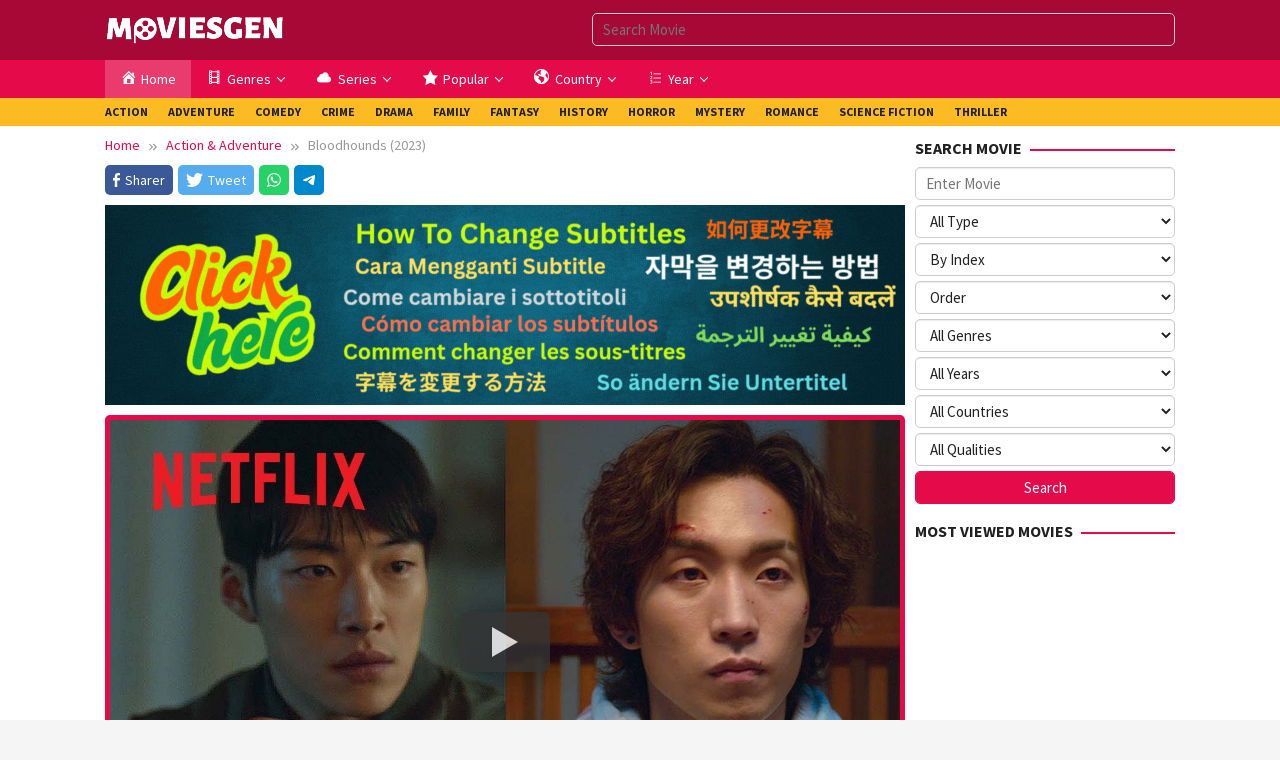

--- FILE ---
content_type: text/html; charset=UTF-8
request_url: https://moviesgen.com/tv/bloodhounds-2023/
body_size: 22123
content:
<!DOCTYPE html>
<html lang="en-US">
<head itemscope="itemscope" itemtype="https://schema.org/WebSite">
<meta charset="UTF-8">
<meta name="viewport" content="width=device-width, initial-scale=1">
<link rel="profile" href="http://gmpg.org/xfn/11">
<title>Bloodhounds (2023) &#8211; MoviesGen</title>
<meta name='robots' content='max-image-preview:large'/>
<style>img:is([sizes="auto" i], [sizes^="auto," i]){contain-intrinsic-size:3000px 1500px}</style>
<link rel='dns-prefetch' href='//fonts.googleapis.com'/>
<link rel="alternate" type="application/rss+xml" title="MoviesGen &raquo; Feed" href="https://moviesgen.com/feed/"/>
<link rel="alternate" type="application/rss+xml" title="MoviesGen &raquo; Comments Feed" href="https://moviesgen.com/comments/feed/"/>
<link rel="alternate" type="application/rss+xml" title="MoviesGen &raquo; Bloodhounds (2023) Comments Feed" href="https://moviesgen.com/tv/bloodhounds-2023/feed/"/>
<link rel="stylesheet" type="text/css" href="//moviesgen.com/wp-content/cache/wpfc-minified/lnvbosgl/40985.css" media="all"/>
<style id='wp-emoji-styles-inline-css'>img.wp-smiley, img.emoji{display:inline !important;border:none !important;box-shadow:none !important;height:1em !important;width:1em !important;margin:0 0.07em !important;vertical-align:-0.1em !important;background:none !important;padding:0 !important;}</style>
<link rel="stylesheet" type="text/css" href="//moviesgen.com/wp-content/cache/wpfc-minified/8bgenf2j/40985.css" media="all"/>
<style id='muvipro-style-inline-css'>body{color:#212121;font-family:"Source Sans Pro","Helvetica Neue",sans-serif;font-weight:500;font-size:15px;}kbd,a.button,button,.button,button.button,input[type="button"],input[type="reset"],input[type="submit"],ul.page-numbers li span.page-numbers,ul.page-numbers li a:hover,.widget-title:before,.widget-title:after,.page-title:before,.page-title:after,.tagcloud a,.page-links a .page-link-number:hover,.homemodule-title,.module-linktitle a,.post-navigation .nav-previous span,.post-navigation .nav-next span,.gmr-grid .item .gmr-box-content .content-thumbnail .gmr-posttype-item,.gmr-ontop,.gmr-server-wrap{background-color:#e50a4a;}a,a:hover,a:focus,a:active{color:#e50a4a;}a.button,button,.button,button.button,input[type="button"],input[type="reset"],input[type="submit"],.sticky .gmr-box-content,.gmr-theme div.sharedaddy h3.sd-title:before,.bypostauthor > .comment-body,.gmr-movie-data,.page-links a .page-link-number:hover{border-color:#e50a4a;}.gmr-popup-button-widget a,.gmr-popup-button a,.module-linktitle a,.gmr-grid .item .gmr-box-content .content-thumbnail .gmr-quality-item a,.gmr-slider-content .gmr-quality-item a,.gmr-module-posts .gmr-quality-item a,a.button.active,.gmr-player-nav > li.pull-right > a,.gmr-player-nav > li.pull-right > button{background-color:#5cb85c;}.gmr-popup-button-widget a,.gmr-popup-button a,a.button.active{border-color:#5cb85c;}.site-header,.topsearchform.open{background-color:#a70836;}.site-title a{color:#e50a4a;}.site-description,a.responsive-searchbtn,a#gmr-topnavresponsive-menu,a.responsive-searchbtn:hover,a#gmr-topnavresponsive-menu:hover,.gmr-search input[type="text"]{color:#ffffff !important;}.gmr-menuwrap{background-color:#e50a4a;}#primary-menu > li > a{color:#ffffff;}#primary-menu > li.menu-border > a span,.gmr-mainmenu #primary-menu > li.page_item_has_children > a:after,.gmr-mainmenu #primary-menu > li.menu-item-has-children > a:after{border-color:#ffffff;}.gmr-mainmenu #primary-menu > li:hover > a,.gmr-mainmenu #primary-menu .current-menu-item > a,.gmr-mainmenu #primary-menu .current-menu-ancestor > a,.gmr-mainmenu #primary-menu .current_page_item > a,.gmr-mainmenu #primary-menu .current_page_ancestor > a{color:#ffffff;background-color:#99cc00;}.gmr-mainmenu #primary-menu > li.menu-border:hover > a span,.gmr-mainmenu #primary-menu > li.menu-border.current-menu-item > a span,.gmr-mainmenu #primary-menu > li.menu-border.current-menu-ancestor > a span,.gmr-mainmenu #primary-menu > li.menu-border.current_page_item > a span,.gmr-mainmenu #primary-menu > li.menu-border.current_page_ancestor > a span,.gmr-mainmenu #primary-menu > li.page_item_has_children:hover > a:after,.gmr-mainmenu #primary-menu > li.menu-item-has-children:hover > a:after{border-color:#ffffff;}.gmr-secondmenuwrap{background-color:#FCBB23;}.gmr-secondmenu #primary-menu > li > a{color:#212121;}.gmr-secondmenu #primary-menu > li.menu-border > a span,.gmr-secondmenu #primary-menu > li.page_item_has_children > a:after,.gmr-secondmenu #primary-menu > li.menu-item-has-children > a:after{border-color:#212121;}.gmr-secondmenu #primary-menu > li:hover > a,.gmr-secondmenu #primary-menu .current-menu-item > a,.gmr-secondmenu #primary-menu .current-menu-ancestor > a,.gmr-secondmenu #primary-menu .current_page_item > a,.gmr-secondmenu #primary-menu .current_page_ancestor > a{color:#ffffff;}.gmr-secondmenu #primary-menu > li.menu-border:hover > a span,.gmr-secondmenu #primary-menu > li.menu-border.current-menu-item > a span,.gmr-secondmenu #primary-menu > li.menu-border.current-menu-ancestor > a span,.gmr-secondmenu #primary-menu > li.menu-border.current_page_item > a span,.gmr-secondmenu #primary-menu > li.menu-border.current_page_ancestor > a span,.gmr-secondmenu #primary-menu > li.page_item_has_children:hover > a:after,.gmr-secondmenu #primary-menu > li.menu-item-has-children:hover > a:after{border-color:#ffffff;}.gmr-topnavmenuwrap{background-color:#ffffff;}.gmr-topnavmenu #primary-menu > li > a{color:#ffffff;}.gmr-topnavmenu #primary-menu > li.menu-border > a span,.gmr-topnavmenu #primary-menu > li.page_item_has_children > a:after,.gmr-topnavmenu #primary-menu > li.menu-item-has-children > a:after{border-color:#ffffff;}.gmr-topnavmenu #primary-menu > li:hover > a,.gmr-topnavmenu #primary-menu .current-menu-item > a,.gmr-topnavmenu #primary-menu .current-menu-ancestor > a,.gmr-topnavmenu #primary-menu .current_page_item > a,.gmr-topnavmenu #primary-menu .current_page_ancestor > a{color:#ffffff;}.gmr-topnavmenu #primary-menu > li.menu-border:hover > a span,.gmr-topnavmenu #primary-menu > li.menu-border.current-menu-item > a span,.gmr-topnavmenu #primary-menu > li.menu-border.current-menu-ancestor > a span,.gmr-topnavmenu #primary-menu > li.menu-border.current_page_item > a span,.gmr-topnavmenu #primary-menu > li.menu-border.current_page_ancestor > a span,.gmr-topnavmenu #primary-menu > li.page_item_has_children:hover > a:after,.gmr-topnavmenu #primary-menu > li.menu-item-has-children:hover > a:after{border-color:#ffffff;}.gmr-topnavmenu #primary-menu > li:hover > a{background-color:#e50a4a;}.gmr-content,.idmuvi-topbanner,.element-click .listwrap{background-color:#ffffff;}.more-overlay:before{background:linear-gradient(to bottom, transparent 0, #ffffff 100%);}.gmr-boxaftermenu{background-color:#000000;}h1,h2,h3,h4,h5,h6,.h1,.h2,.h3,.h4,.h5,.h6,.site-title,#gmr-responsive-menu,#primary-menu > li > a{font-family:"Source Sans Pro","Helvetica Neue",sans-serif;}h1{font-size:26px;}h2{font-size:22px;}h3{font-size:20px;}h4{font-size:18px;}h5{font-size:16px;}h6{font-size:14px;}.widget-footer{background-color:#333333;color:#ffffff;}.widget-footer a{color:#aaaaaa;}.widget-footer a:hover{color:#999999;}.site-footer{background-color:#222222;color:#ffffff;}.site-footer a{color:#aaaaaa;}.site-footer a:hover{color:#999999;}</style>
<link rel="https://api.w.org/" href="https://moviesgen.com/wp-json/"/><link rel="alternate" title="JSON" type="application/json" href="https://moviesgen.com/wp-json/wp/v2/tv/6237"/><link rel="EditURI" type="application/rsd+xml" title="RSD" href="https://moviesgen.com/xmlrpc.php?rsd"/>
<meta name="generator" content="WordPress 6.8.3"/>
<link rel="canonical" href="https://moviesgen.com/tv/bloodhounds-2023/"/>
<link rel='shortlink' href='https://moviesgen.com/?p=6237'/>
<link rel="alternate" title="oEmbed (JSON)" type="application/json+oembed" href="https://moviesgen.com/wp-json/oembed/1.0/embed?url=https%3A%2F%2Fmoviesgen.com%2Ftv%2Fbloodhounds-2023%2F"/>
<link rel="alternate" title="oEmbed (XML)" type="text/xml+oembed" href="https://moviesgen.com/wp-json/oembed/1.0/embed?url=https%3A%2F%2Fmoviesgen.com%2Ftv%2Fbloodhounds-2023%2F&#038;format=xml"/>
<style class="wpcode-css-snippet">.mobileShow{display:none;}
@media only screen
and (min-device-width : 320px)
and (max-device-width : 480px){ 
.mobileShow{display:inline;}
}
.mobileHide{display:inline;}
@media only screen
and (min-device-width : 320px)
and (max-device-width : 480px){
.mobileHide{display:none;}
}</style><link rel="icon" href="https://moviesgen.com/wp-content/uploads/2023/06/cropped-ICON-60x60.png" sizes="32x32"/>
<link rel="icon" href="https://moviesgen.com/wp-content/uploads/2023/06/cropped-ICON.png" sizes="192x192"/>
<link rel="apple-touch-icon" href="https://moviesgen.com/wp-content/uploads/2023/06/cropped-ICON.png"/>
<meta name="msapplication-TileImage" content="https://moviesgen.com/wp-content/uploads/2023/06/cropped-ICON.png"/>
<style id="wp-custom-css">.back-to-show{display:inline-block;margin-top:10px;font-size:16px;text-decoration:none;color:#e50914;}
.back-to-show:hover{text-decoration:underline;}
.back-to-show{display:none;}
.gmr-listseries{display:none;}
.episode-grid{display:flex;flex-wrap:wrap;gap:4px;}
.episode-grid-title, h3{font-size:18px;margin-top:4px;font-weight:bold;margin-bottom:5px;}
.episode-btn{display:inline-flex;align-items:center;justify-content:center;width:50px;height:40px;font-size:17px;background-color:#e50a4a;color:#fff;border-radius:4px;text-decoration:none;font-weight:600;transition:background 0.3s ease;white-space:nowrap;}
.episode-btn:hover{background:#fcbb23 !important;border-color:#fcbb23 !important;color:white;border:1px solid #fcbb23 !important;}
.episode-btn.current-episode{background:#5CB85C;font-weight:bold;border:2px solid #5CB85C;padding:6px 18px;border-radius:4px;}
.episode-viewall-btn{display:inline-block;background:#e50a4a;color:#fff;padding:8px 14px;border-radius:4px;text-decoration:none;font-weight:600;margin-bottom:-10px;border:1px solid #fcbb23;}
.episode-viewall-btn:hover{background:#fcbb23;border-color:#fcbb23;color:white;border:1px solid #fcbb23;}
.gmr-movie-data{margin-top:25px !important;}
.module-linktitle{margin-top:4px !important;}</style>
<script data-wpfc-render="false">var Wpfcll={s:[],osl:0,scroll:false,i:function(){Wpfcll.ss();window.addEventListener('load',function(){let observer=new MutationObserver(mutationRecords=>{Wpfcll.osl=Wpfcll.s.length;Wpfcll.ss();if(Wpfcll.s.length > Wpfcll.osl){Wpfcll.ls(false);}});observer.observe(document.getElementsByTagName("html")[0],{childList:true,attributes:true,subtree:true,attributeFilter:["src"],attributeOldValue:false,characterDataOldValue:false});Wpfcll.ls(true);});window.addEventListener('scroll',function(){Wpfcll.scroll=true;Wpfcll.ls(false);});window.addEventListener('resize',function(){Wpfcll.scroll=true;Wpfcll.ls(false);});window.addEventListener('click',function(){Wpfcll.scroll=true;Wpfcll.ls(false);});},c:function(e,pageload){var w=document.documentElement.clientHeight || body.clientHeight;var n=0;if(pageload){n=0;}else{n=(w > 800) ? 800:200;n=Wpfcll.scroll ? 800:n;}var er=e.getBoundingClientRect();var t=0;var p=e.parentNode ? e.parentNode:false;if(typeof p.getBoundingClientRect=="undefined"){var pr=false;}else{var pr=p.getBoundingClientRect();}if(er.x==0 && er.y==0){for(var i=0;i < 10;i++){if(p){if(pr.x==0 && pr.y==0){if(p.parentNode){p=p.parentNode;}if(typeof p.getBoundingClientRect=="undefined"){pr=false;}else{pr=p.getBoundingClientRect();}}else{t=pr.top;break;}}};}else{t=er.top;}if(w - t+n > 0){return true;}return false;},r:function(e,pageload){var s=this;var oc,ot;try{oc=e.getAttribute("data-wpfc-original-src");ot=e.getAttribute("data-wpfc-original-srcset");originalsizes=e.getAttribute("data-wpfc-original-sizes");if(s.c(e,pageload)){if(oc || ot){if(e.tagName=="DIV" || e.tagName=="A" || e.tagName=="SPAN"){e.style.backgroundImage="url("+oc+")";e.removeAttribute("data-wpfc-original-src");e.removeAttribute("data-wpfc-original-srcset");e.removeAttribute("onload");}else{if(oc){e.setAttribute('src',oc);}if(ot){e.setAttribute('srcset',ot);}if(originalsizes){e.setAttribute('sizes',originalsizes);}if(e.getAttribute("alt") && e.getAttribute("alt")=="blank"){e.removeAttribute("alt");}e.removeAttribute("data-wpfc-original-src");e.removeAttribute("data-wpfc-original-srcset");e.removeAttribute("data-wpfc-original-sizes");e.removeAttribute("onload");if(e.tagName=="IFRAME"){var y="https://www.youtube.com/embed/";if(navigator.userAgent.match(/\sEdge?\/\d/i)){e.setAttribute('src',e.getAttribute("src").replace(/.+\/templates\/youtube\.html\#/,y));}e.onload=function(){if(typeof window.jQuery !="undefined"){if(jQuery.fn.fitVids){jQuery(e).parent().fitVids({customSelector:"iframe[src]"});}}var s=e.getAttribute("src").match(/templates\/youtube\.html\#(.+)/);if(s){try{var i=e.contentDocument || e.contentWindow;if(i.location.href=="about:blank"){e.setAttribute('src',y+s[1]);}}catch(err){e.setAttribute('src',y+s[1]);}}}}}}else{if(e.tagName=="NOSCRIPT"){if(typeof window.jQuery !="undefined"){if(jQuery(e).attr("data-type")=="wpfc"){e.removeAttribute("data-type");jQuery(e).after(jQuery(e).text());}}}}}}catch(error){console.log(error);console.log("==>",e);}},ss:function(){var i=Array.prototype.slice.call(document.getElementsByTagName("img"));var f=Array.prototype.slice.call(document.getElementsByTagName("iframe"));var d=Array.prototype.slice.call(document.getElementsByTagName("div"));var a=Array.prototype.slice.call(document.getElementsByTagName("a"));var s=Array.prototype.slice.call(document.getElementsByTagName("span"));var n=Array.prototype.slice.call(document.getElementsByTagName("noscript"));this.s=i.concat(f).concat(d).concat(a).concat(s).concat(n);},ls:function(pageload){var s=this;[].forEach.call(s.s,function(e,index){s.r(e,pageload);});}};document.addEventListener('DOMContentLoaded',function(){wpfci();});function wpfci(){Wpfcll.i();}</script>
</head>
<body class="wp-singular tv-template-default single single-tv postid-6237 wp-theme-muvipro gmr-theme idtheme kentooz gmr-no-sticky gmr-fullwidth-layout" itemscope="itemscope" itemtype="https://schema.org/WebPage">
<a class="skip-link screen-reader-text" href="#main">Skip to content</a>
<div class="site inner-wrap" id="site-container">
<header id="masthead" class="site-header pos-stickymenu-mobile" role="banner" itemscope="itemscope" itemtype="https://schema.org/WPHeader">
<div class="container">
<div class="clearfix gmr-headwrapper">
<div class="list-table">
<div class="table-row">
<div class="table-cell logo-wrap">
<div class="gmr-logomobile"><div class="gmr-logo"><a href="https://moviesgen.com/" class="custom-logo-link" itemprop="url" title="MoviesGen"><img src="https://moviesgen.com/wp-content/uploads/2024/12/logo-white.png" alt="MoviesGen" title="MoviesGen"/></a></div></div></div><div class="table-cell search-wrap">
<div class="gmr-search"><a id="search-menu-button-top" class="responsive-searchbtn pull-right" href="#" rel="nofollow"><svg xmlns="http://www.w3.org/2000/svg" aria-hidden="true" role="img" width="1em" height="1em" preserveAspectRatio="xMidYMid meet" viewBox="0 0 48 48"><g fill="none" stroke="currentColor" stroke-width="4" stroke-linejoin="round"><path d="M21 38c9.389 0 17-7.611 17-17S30.389 4 21 4S4 11.611 4 21s7.611 17 17 17z"/><path d="M26.657 14.343A7.975 7.975 0 0 0 21 12c-2.21 0-4.21.895-5.657 2.343" stroke-linecap="round"/><path d="M33.222 33.222l8.485 8.485" stroke-linecap="round"/></g></svg></a><form method="get" id="search-topsearchform-container" class="gmr-searchform searchform topsearchform" action="https://moviesgen.com/"><input type="text" name="s" id="gmrsearch" autocomplete="off" placeholder="Search Movie" /><input type="hidden" name="post_type[]" value="post"><input type="hidden" name="post_type[]" value="tv"></form></div></div><div class="table-cell menutop-wrap">
<a id="gmr-topnavresponsive-menu" href="#menus" title="Menus" rel="nofollow"><svg xmlns="http://www.w3.org/2000/svg" aria-hidden="true" role="img" width="1em" height="1em" preserveAspectRatio="xMidYMid meet" viewBox="0 0 24 24"><path d="M21 6v2H3V6h18zM3 18h18v-2H3v2zm0-5h18v-2H3v2z" fill="currentColor"/></svg></a>
<div class="close-topnavmenu-wrap"><a id="close-topnavmenu-button" rel="nofollow" href="#"><svg xmlns="http://www.w3.org/2000/svg" aria-hidden="true" role="img" width="1em" height="1em" preserveAspectRatio="xMidYMid meet" viewBox="0 0 1024 1024"><path d="M685.4 354.8c0-4.4-3.6-8-8-8l-66 .3L512 465.6l-99.3-118.4l-66.1-.3c-4.4 0-8 3.5-8 8c0 1.9.7 3.7 1.9 5.2l130.1 155L340.5 670a8.32 8.32 0 0 0-1.9 5.2c0 4.4 3.6 8 8 8l66.1-.3L512 564.4l99.3 118.4l66 .3c4.4 0 8-3.5 8-8c0-1.9-.7-3.7-1.9-5.2L553.5 515l130.1-155c1.2-1.4 1.8-3.3 1.8-5.2z" fill="currentColor"/><path d="M512 65C264.6 65 64 265.6 64 513s200.6 448 448 448s448-200.6 448-448S759.4 65 512 65zm0 820c-205.4 0-372-166.6-372-372s166.6-372 372-372s372 166.6 372 372s-166.6 372-372 372z" fill="currentColor"/></svg></a></div></div></div></div></div></div></header>
<div class="menu-wrap pos-stickymenu">
<div class="top-header">
<div class="gmr-menuwrap clearfix">
<div class="container"> <nav id="site-navigation" class="gmr-mainmenu" role="navigation" itemscope="itemscope" itemtype="https://schema.org/SiteNavigationElement"> <ul id="primary-menu" class="menu"><li id="menu-item-14" class="fa-home menu-item menu-item-type-custom menu-item-object-custom menu-item-home menu-item-14"><a href="https://moviesgen.com" itemprop="url"><span itemprop="name"><i class="_mi _before dashicons dashicons-admin-home" aria-hidden="true"></i><span>Home</span></span></a></li> <li id="menu-item-475" class="col-2 menu-item menu-item-type-custom menu-item-object-custom menu-item-has-children menu-item-475"><a href="#" itemprop="url"><span itemprop="name"><i class="_mi _before dashicons dashicons-editor-video" aria-hidden="true"></i><span>Genres</span></span></a> <ul class="sub-menu"> <li id="menu-item-2101" class="menu-item menu-item-type-taxonomy menu-item-object-category menu-item-2101"><a href="https://moviesgen.com/category/action/" itemprop="url"><span itemprop="name">Action</span></a></li> <li id="menu-item-2103" class="menu-item menu-item-type-taxonomy menu-item-object-category menu-item-2103"><a href="https://moviesgen.com/category/adventure/" itemprop="url"><span itemprop="name">Adventure</span></a></li> <li id="menu-item-2109" class="menu-item menu-item-type-taxonomy menu-item-object-category current-tv-ancestor current-menu-parent current-tv-parent menu-item-2109"><a href="https://moviesgen.com/category/action-adventure/" itemprop="url"><span itemprop="name">Action &amp; Adventure</span></a></li> <li id="menu-item-2107" class="menu-item menu-item-type-taxonomy menu-item-object-category menu-item-2107"><a href="https://moviesgen.com/category/comedy/" itemprop="url"><span itemprop="name">Comedy</span></a></li> <li id="menu-item-2106" class="menu-item menu-item-type-taxonomy menu-item-object-category current-tv-ancestor current-menu-parent current-tv-parent menu-item-2106"><a href="https://moviesgen.com/category/crime/" itemprop="url"><span itemprop="name">Crime</span></a></li> <li id="menu-item-2102" class="menu-item menu-item-type-taxonomy menu-item-object-category current-tv-ancestor current-menu-parent current-tv-parent menu-item-2102"><a href="https://moviesgen.com/category/drama/" itemprop="url"><span itemprop="name">Drama</span></a></li> <li id="menu-item-2108" class="menu-item menu-item-type-taxonomy menu-item-object-category menu-item-2108"><a href="https://moviesgen.com/category/mystery/" itemprop="url"><span itemprop="name">Mystery</span></a></li> <li id="menu-item-2105" class="menu-item menu-item-type-taxonomy menu-item-object-category menu-item-2105"><a href="https://moviesgen.com/category/science-fiction/" itemprop="url"><span itemprop="name">Science Fiction</span></a></li> <li id="menu-item-2110" class="menu-item menu-item-type-taxonomy menu-item-object-category menu-item-2110"><a href="https://moviesgen.com/category/sci-fi-fantasy/" itemprop="url"><span itemprop="name">Sci-Fi &amp; Fantasy</span></a></li> <li id="menu-item-2104" class="menu-item menu-item-type-taxonomy menu-item-object-category menu-item-2104"><a href="https://moviesgen.com/category/thriller/" itemprop="url"><span itemprop="name">Thriller</span></a></li> </ul> </li> <li id="menu-item-17" class="fa-heart series menu-item menu-item-type-custom menu-item-object-custom menu-item-has-children menu-item-17"><a href="#" itemprop="url"><span itemprop="name"><i class="_mi _before dashicons dashicons-cloud" aria-hidden="true"></i><span>Series</span></span></a> <ul class="sub-menu"> <li id="menu-item-5339" class="menu-item menu-item-type-custom menu-item-object-custom menu-item-5339"><a target="_blank" href="https://moviesgen.com/tag/K1/" itemprop="url"><span itemprop="name">Korean Series</span></a></li> <li id="menu-item-5340" class="menu-item menu-item-type-custom menu-item-object-custom menu-item-5340"><a target="_blank" href="https://moviesgen.com/tag/west/" itemprop="url"><span itemprop="name">West Series</span></a></li> <li id="menu-item-80311" class="menu-item menu-item-type-custom menu-item-object-custom menu-item-80311"><a target="_blank" href="https://moviesgen.com/tag/C1/" itemprop="url"><span itemprop="name">Chinese Series</span></a></li> <li id="menu-item-80319" class="menu-item menu-item-type-custom menu-item-object-custom menu-item-80319"><a href="https://moviesgen.com/tag/J1/" itemprop="url"><span itemprop="name">Japanese Series</span></a></li> <li id="menu-item-80320" class="menu-item menu-item-type-custom menu-item-object-custom menu-item-80320"><a href="https://moviesgen.com/tag/T1/" itemprop="url"><span itemprop="name">Thai Series</span></a></li> <li id="menu-item-80323" class="menu-item menu-item-type-custom menu-item-object-custom menu-item-80323"><a href="https://moviesgen.com/tag/asian-series/" itemprop="url"><span itemprop="name">Other Asian Series</span></a></li> </ul> </li> <li id="menu-item-22" class="fa-star menu-item menu-item-type-custom menu-item-object-custom menu-item-has-children menu-item-22"><a href="#" itemprop="url"><span itemprop="name"><i class="_mi _before dashicons dashicons-star-filled" aria-hidden="true"></i><span>Popular</span></span></a> <ul class="sub-menu"> <li id="menu-item-25" class="menu-item menu-item-type-post_type menu-item-object-page menu-item-25"><a href="https://moviesgen.com/best-rating-2/" itemprop="url"><span itemprop="name">IMDB Rating</span></a></li> <li id="menu-item-203" class="menu-item menu-item-type-post_type menu-item-object-page menu-item-203"><a href="https://moviesgen.com/release/" itemprop="url"><span itemprop="name">Production Year</span></a></li> <li id="menu-item-478" class="menu-item menu-item-type-post_type menu-item-object-page menu-item-478"><a href="https://moviesgen.com/order-by-title-2/" itemprop="url"><span itemprop="name">Alphabetical Title</span></a></li> </ul> </li> <li id="menu-item-29" class="col-3 menu-item menu-item-type-custom menu-item-object-custom menu-item-has-children menu-item-29"><a href="#" itemprop="url"><span itemprop="name"><i class="_mi _before dashicons dashicons-admin-site" aria-hidden="true"></i><span>Country</span></span></a> <ul class="sub-menu"> <li id="menu-item-4940" class="menu-item menu-item-type-taxonomy menu-item-object-muvicountry menu-item-4940"><a href="https://moviesgen.com/country/australia/" itemprop="url"><span itemprop="name">Australia</span></a></li> <li id="menu-item-4947" class="menu-item menu-item-type-taxonomy menu-item-object-muvicountry menu-item-4947"><a href="https://moviesgen.com/country/belgium/" itemprop="url"><span itemprop="name">Belgium</span></a></li> <li id="menu-item-4944" class="menu-item menu-item-type-taxonomy menu-item-object-muvicountry menu-item-4944"><a href="https://moviesgen.com/country/bulgaria/" itemprop="url"><span itemprop="name">Bulgaria</span></a></li> <li id="menu-item-149" class="menu-item menu-item-type-taxonomy menu-item-object-muvicountry menu-item-149"><a href="https://moviesgen.com/country/canada/" itemprop="url"><span itemprop="name">Canada</span></a></li> <li id="menu-item-150" class="menu-item menu-item-type-taxonomy menu-item-object-muvicountry menu-item-150"><a href="https://moviesgen.com/country/czech-republic/" itemprop="url"><span itemprop="name">Czech Republic</span></a></li> <li id="menu-item-4959" class="menu-item menu-item-type-taxonomy menu-item-object-muvicountry menu-item-4959"><a href="https://moviesgen.com/country/chile/" itemprop="url"><span itemprop="name">Chile</span></a></li> <li id="menu-item-4957" class="menu-item menu-item-type-taxonomy menu-item-object-muvicountry menu-item-4957"><a href="https://moviesgen.com/country/croatia/" itemprop="url"><span itemprop="name">Croatia</span></a></li> <li id="menu-item-4964" class="menu-item menu-item-type-taxonomy menu-item-object-muvicountry menu-item-4964"><a href="https://moviesgen.com/country/denmark/" itemprop="url"><span itemprop="name">Denmark</span></a></li> <li id="menu-item-151" class="menu-item menu-item-type-taxonomy menu-item-object-muvicountry menu-item-151"><a href="https://moviesgen.com/country/france/" itemprop="url"><span itemprop="name">France</span></a></li> <li id="menu-item-4946" class="menu-item menu-item-type-taxonomy menu-item-object-muvicountry menu-item-4946"><a href="https://moviesgen.com/country/finland/" itemprop="url"><span itemprop="name">Finland</span></a></li> <li id="menu-item-483" class="menu-item menu-item-type-taxonomy menu-item-object-muvicountry menu-item-483"><a href="https://moviesgen.com/country/germany/" itemprop="url"><span itemprop="name">Germany</span></a></li> <li id="menu-item-4961" class="menu-item menu-item-type-taxonomy menu-item-object-muvicountry menu-item-4961"><a href="https://moviesgen.com/country/greece/" itemprop="url"><span itemprop="name">Greece</span></a></li> <li id="menu-item-4948" class="menu-item menu-item-type-taxonomy menu-item-object-muvicountry menu-item-4948"><a href="https://moviesgen.com/country/hungary/" itemprop="url"><span itemprop="name">Hungary</span></a></li> <li id="menu-item-4942" class="menu-item menu-item-type-taxonomy menu-item-object-muvicountry menu-item-4942"><a href="https://moviesgen.com/country/hong-kong/" itemprop="url"><span itemprop="name">Hong Kong</span></a></li> <li id="menu-item-4950" class="menu-item menu-item-type-taxonomy menu-item-object-muvicountry menu-item-4950"><a href="https://moviesgen.com/country/italy/" itemprop="url"><span itemprop="name">Italy</span></a></li> <li id="menu-item-4941" class="menu-item menu-item-type-taxonomy menu-item-object-muvicountry menu-item-4941"><a href="https://moviesgen.com/country/japan/" itemprop="url"><span itemprop="name">Japan</span></a></li> <li id="menu-item-4958" class="menu-item menu-item-type-taxonomy menu-item-object-muvicountry menu-item-4958"><a href="https://moviesgen.com/country/iceland/" itemprop="url"><span itemprop="name">Iceland</span></a></li> <li id="menu-item-4951" class="menu-item menu-item-type-taxonomy menu-item-object-muvicountry menu-item-4951"><a href="https://moviesgen.com/country/ireland/" itemprop="url"><span itemprop="name">Ireland</span></a></li> <li id="menu-item-153" class="menu-item menu-item-type-taxonomy menu-item-object-muvicountry menu-item-153"><a href="https://moviesgen.com/country/korea/" itemprop="url"><span itemprop="name">Korea</span></a></li> <li id="menu-item-4960" class="menu-item menu-item-type-taxonomy menu-item-object-muvicountry menu-item-4960"><a href="https://moviesgen.com/country/luxembourg/" itemprop="url"><span itemprop="name">Luxembourg</span></a></li> <li id="menu-item-4949" class="menu-item menu-item-type-taxonomy menu-item-object-muvicountry menu-item-4949"><a href="https://moviesgen.com/country/mexico/" itemprop="url"><span itemprop="name">Mexico</span></a></li> <li id="menu-item-4953" class="menu-item menu-item-type-taxonomy menu-item-object-muvicountry menu-item-4953"><a href="https://moviesgen.com/country/malta/" itemprop="url"><span itemprop="name">Malta</span></a></li> <li id="menu-item-4954" class="menu-item menu-item-type-taxonomy menu-item-object-muvicountry menu-item-4954"><a href="https://moviesgen.com/country/new-zealand/" itemprop="url"><span itemprop="name">New Zealand</span></a></li> <li id="menu-item-4945" class="menu-item menu-item-type-taxonomy menu-item-object-muvicountry menu-item-4945"><a href="https://moviesgen.com/country/norway/" itemprop="url"><span itemprop="name">Norway</span></a></li> <li id="menu-item-4966" class="menu-item menu-item-type-taxonomy menu-item-object-muvicountry menu-item-4966"><a href="https://moviesgen.com/country/portugal/" itemprop="url"><span itemprop="name">Portugal</span></a></li> <li id="menu-item-4967" class="menu-item menu-item-type-taxonomy menu-item-object-muvicountry menu-item-4967"><a href="https://moviesgen.com/country/russia/" itemprop="url"><span itemprop="name">Russia</span></a></li> <li id="menu-item-155" class="menu-item menu-item-type-taxonomy menu-item-object-muvicountry menu-item-155"><a href="https://moviesgen.com/country/spain/" itemprop="url"><span itemprop="name">Spain</span></a></li> <li id="menu-item-4952" class="menu-item menu-item-type-taxonomy menu-item-object-muvicountry menu-item-4952"><a href="https://moviesgen.com/country/sweden/" itemprop="url"><span itemprop="name">Sweden</span></a></li> <li id="menu-item-4956" class="menu-item menu-item-type-taxonomy menu-item-object-muvicountry menu-item-4956"><a href="https://moviesgen.com/country/south-africa/" itemprop="url"><span itemprop="name">South Africa</span></a></li> <li id="menu-item-4963" class="menu-item menu-item-type-taxonomy menu-item-object-muvicountry menu-item-4963"><a href="https://moviesgen.com/country/switzerland/" itemprop="url"><span itemprop="name">Switzerland</span></a></li> <li id="menu-item-4943" class="menu-item menu-item-type-taxonomy menu-item-object-muvicountry menu-item-4943"><a href="https://moviesgen.com/country/south-korea/" itemprop="url"><span itemprop="name">South Korea</span></a></li> <li id="menu-item-156" class="menu-item menu-item-type-taxonomy menu-item-object-muvicountry menu-item-156"><a href="https://moviesgen.com/country/thailand/" itemprop="url"><span itemprop="name">Thailand</span></a></li> <li id="menu-item-4955" class="menu-item menu-item-type-taxonomy menu-item-object-muvicountry menu-item-4955"><a href="https://moviesgen.com/country/taiwan/" itemprop="url"><span itemprop="name">Taiwan</span></a></li> <li id="menu-item-4962" class="menu-item menu-item-type-taxonomy menu-item-object-muvicountry menu-item-4962"><a href="https://moviesgen.com/country/turkey/" itemprop="url"><span itemprop="name">Turkey</span></a></li> <li id="menu-item-158" class="menu-item menu-item-type-taxonomy menu-item-object-muvicountry menu-item-158"><a href="https://moviesgen.com/country/united-states/" itemprop="url"><span itemprop="name">United States</span></a></li> <li id="menu-item-498" class="menu-item menu-item-type-taxonomy menu-item-object-muvicountry menu-item-498"><a href="https://moviesgen.com/country/united-kingdom/" itemprop="url"><span itemprop="name">United Kingdom</span></a></li> <li id="menu-item-4965" class="menu-item menu-item-type-taxonomy menu-item-object-muvicountry menu-item-4965"><a href="https://moviesgen.com/country/united-arab-emirates/" itemprop="url"><span itemprop="name">United Arab Emirates</span></a></li> <li id="menu-item-487" class="btn btn-xs btn-primary menu-item menu-item-type-custom menu-item-object-custom menu-item-487"><a href="/rekomendasi" itemprop="url"><span itemprop="name">Other Countries</span></a></li> </ul> </li> <li id="menu-item-31" class="col-3 menu-item menu-item-type-custom menu-item-object-custom menu-item-has-children menu-item-31"><a href="#" itemprop="url"><span itemprop="name"><i class="_mi _before dashicons dashicons-editor-ol" aria-hidden="true"></i><span>Year</span></span></a> <ul class="sub-menu"> <li id="menu-item-4919" class="menu-item menu-item-type-taxonomy menu-item-object-muviyear menu-item-4919"><a href="https://moviesgen.com/year/1999/" itemprop="url"><span itemprop="name">1999</span></a></li> <li id="menu-item-4933" class="menu-item menu-item-type-taxonomy menu-item-object-muviyear menu-item-4933"><a href="https://moviesgen.com/year/2000/" itemprop="url"><span itemprop="name">2000</span></a></li> <li id="menu-item-4934" class="menu-item menu-item-type-taxonomy menu-item-object-muviyear menu-item-4934"><a href="https://moviesgen.com/year/2001/" itemprop="url"><span itemprop="name">2001</span></a></li> <li id="menu-item-4920" class="menu-item menu-item-type-taxonomy menu-item-object-muviyear menu-item-4920"><a href="https://moviesgen.com/year/2002/" itemprop="url"><span itemprop="name">2002</span></a></li> <li id="menu-item-140" class="menu-item menu-item-type-taxonomy menu-item-object-muviyear menu-item-140"><a href="https://moviesgen.com/year/2003/" itemprop="url"><span itemprop="name">2003</span></a></li> <li id="menu-item-4922" class="menu-item menu-item-type-taxonomy menu-item-object-muviyear menu-item-4922"><a href="https://moviesgen.com/year/2004/" itemprop="url"><span itemprop="name">2004</span></a></li> <li id="menu-item-488" class="menu-item menu-item-type-taxonomy menu-item-object-muviyear menu-item-488"><a href="https://moviesgen.com/year/2005/" itemprop="url"><span itemprop="name">2005</span></a></li> <li id="menu-item-142" class="menu-item menu-item-type-taxonomy menu-item-object-muviyear menu-item-142"><a href="https://moviesgen.com/year/2006/" itemprop="url"><span itemprop="name">2006</span></a></li> <li id="menu-item-4935" class="menu-item menu-item-type-taxonomy menu-item-object-muviyear menu-item-4935"><a href="https://moviesgen.com/year/2007/" itemprop="url"><span itemprop="name">2007</span></a></li> <li id="menu-item-4923" class="menu-item menu-item-type-taxonomy menu-item-object-muviyear menu-item-4923"><a href="https://moviesgen.com/year/2008/" itemprop="url"><span itemprop="name">2008</span></a></li> <li id="menu-item-4921" class="menu-item menu-item-type-taxonomy menu-item-object-muviyear menu-item-4921"><a href="https://moviesgen.com/year/2009/" itemprop="url"><span itemprop="name">2009</span></a></li> <li id="menu-item-4924" class="menu-item menu-item-type-taxonomy menu-item-object-muviyear menu-item-4924"><a href="https://moviesgen.com/year/2010/" itemprop="url"><span itemprop="name">2010</span></a></li> <li id="menu-item-4925" class="menu-item menu-item-type-taxonomy menu-item-object-muviyear menu-item-4925"><a href="https://moviesgen.com/year/2011/" itemprop="url"><span itemprop="name">2011</span></a></li> <li id="menu-item-143" class="menu-item menu-item-type-taxonomy menu-item-object-muviyear menu-item-143"><a href="https://moviesgen.com/year/2012/" itemprop="url"><span itemprop="name">2012</span></a></li> <li id="menu-item-144" class="menu-item menu-item-type-taxonomy menu-item-object-muviyear menu-item-144"><a href="https://moviesgen.com/year/2013/" itemprop="url"><span itemprop="name">2013</span></a></li> <li id="menu-item-145" class="menu-item menu-item-type-taxonomy menu-item-object-muviyear menu-item-145"><a href="https://moviesgen.com/year/2014/" itemprop="url"><span itemprop="name">2014</span></a></li> <li id="menu-item-146" class="menu-item menu-item-type-taxonomy menu-item-object-muviyear menu-item-146"><a href="https://moviesgen.com/year/2015/" itemprop="url"><span itemprop="name">2015</span></a></li> <li id="menu-item-147" class="menu-item menu-item-type-taxonomy menu-item-object-muviyear menu-item-147"><a href="https://moviesgen.com/year/2016/" itemprop="url"><span itemprop="name">2016</span></a></li> <li id="menu-item-4918" class="menu-item menu-item-type-taxonomy menu-item-object-muviyear menu-item-4918"><a href="https://moviesgen.com/year/2017/" itemprop="url"><span itemprop="name">2017</span></a></li> <li id="menu-item-4916" class="menu-item menu-item-type-taxonomy menu-item-object-muviyear menu-item-4916"><a href="https://moviesgen.com/year/2018/" itemprop="url"><span itemprop="name">2018</span></a></li> <li id="menu-item-4915" class="menu-item menu-item-type-taxonomy menu-item-object-muviyear menu-item-4915"><a href="https://moviesgen.com/year/2019/" itemprop="url"><span itemprop="name">2019</span></a></li> <li id="menu-item-148" class="menu-item menu-item-type-taxonomy menu-item-object-muviyear menu-item-148"><a href="https://moviesgen.com/year/2020/" itemprop="url"><span itemprop="name">2020</span></a></li> <li id="menu-item-4917" class="menu-item menu-item-type-taxonomy menu-item-object-muviyear menu-item-4917"><a href="https://moviesgen.com/year/2021/" itemprop="url"><span itemprop="name">2021</span></a></li> <li id="menu-item-4914" class="menu-item menu-item-type-taxonomy menu-item-object-muviyear menu-item-4914"><a href="https://moviesgen.com/year/2022/" itemprop="url"><span itemprop="name">2022</span></a></li> <li id="menu-item-4913" class="menu-item menu-item-type-taxonomy menu-item-object-muviyear menu-item-4913"><a href="https://moviesgen.com/year/2023/" itemprop="url"><span itemprop="name">2023</span></a></li> <li id="menu-item-48682" class="menu-item menu-item-type-taxonomy menu-item-object-muviyear menu-item-48682"><a href="https://moviesgen.com/year/2024/" itemprop="url"><span itemprop="name">2024</span></a></li> <li id="menu-item-80374" class="menu-item menu-item-type-custom menu-item-object-custom menu-item-80374"><a href="https://moviesgen.com/year/2025/" itemprop="url"><span itemprop="name">2025</span></a></li> </ul> </li> </ul> </nav></div></div></div><div class="second-header">
<div class="gmr-secondmenuwrap clearfix">
<div class="container"> <nav id="site-navigation" class="gmr-secondmenu" role="navigation" itemscope="itemscope" itemtype="https://schema.org/SiteNavigationElement"> <ul id="primary-menu" class="menu"><li id="menu-item-159" class="menu-item menu-item-type-taxonomy menu-item-object-category menu-item-159"><a href="https://moviesgen.com/category/action/" itemprop="url"><span itemprop="name">Action</span></a></li> <li id="menu-item-464" class="menu-item menu-item-type-taxonomy menu-item-object-category menu-item-464"><a href="https://moviesgen.com/category/adventure/" itemprop="url"><span itemprop="name">Adventure</span></a></li> <li id="menu-item-465" class="menu-item menu-item-type-taxonomy menu-item-object-category menu-item-465"><a href="https://moviesgen.com/category/comedy/" itemprop="url"><span itemprop="name">Comedy</span></a></li> <li id="menu-item-466" class="menu-item menu-item-type-taxonomy menu-item-object-category current-tv-ancestor current-menu-parent current-tv-parent menu-item-466"><a href="https://moviesgen.com/category/crime/" itemprop="url"><span itemprop="name">Crime</span></a></li> <li id="menu-item-163" class="menu-item menu-item-type-taxonomy menu-item-object-category current-tv-ancestor current-menu-parent current-tv-parent menu-item-163"><a href="https://moviesgen.com/category/drama/" itemprop="url"><span itemprop="name">Drama</span></a></li> <li id="menu-item-467" class="menu-item menu-item-type-taxonomy menu-item-object-category menu-item-467"><a href="https://moviesgen.com/category/family/" itemprop="url"><span itemprop="name">Family</span></a></li> <li id="menu-item-468" class="menu-item menu-item-type-taxonomy menu-item-object-category menu-item-468"><a href="https://moviesgen.com/category/fantasy/" itemprop="url"><span itemprop="name">Fantasy</span></a></li> <li id="menu-item-166" class="menu-item menu-item-type-taxonomy menu-item-object-category menu-item-166"><a href="https://moviesgen.com/category/history/" itemprop="url"><span itemprop="name">History</span></a></li> <li id="menu-item-469" class="menu-item menu-item-type-taxonomy menu-item-object-category menu-item-469"><a href="https://moviesgen.com/category/horror/" itemprop="url"><span itemprop="name">Horror</span></a></li> <li id="menu-item-470" class="menu-item menu-item-type-taxonomy menu-item-object-category menu-item-470"><a href="https://moviesgen.com/category/mystery/" itemprop="url"><span itemprop="name">Mystery</span></a></li> <li id="menu-item-169" class="menu-item menu-item-type-taxonomy menu-item-object-category menu-item-169"><a href="https://moviesgen.com/category/romance/" itemprop="url"><span itemprop="name">Romance</span></a></li> <li id="menu-item-170" class="menu-item menu-item-type-taxonomy menu-item-object-category menu-item-170"><a href="https://moviesgen.com/category/science-fiction/" itemprop="url"><span itemprop="name">Science Fiction</span></a></li> <li id="menu-item-171" class="menu-item menu-item-type-taxonomy menu-item-object-category menu-item-171"><a href="https://moviesgen.com/category/thriller/" itemprop="url"><span itemprop="name">Thriller</span></a></li> </ul> </nav></div></div></div></div><div id="content" class="gmr-content">
<div class="container gmr-maincontent">
<div class="row">
<div id="primary" class="content-area col-md-9">
<div class="breadcrumbs" itemscope itemtype="https://schema.org/BreadcrumbList"> <span class="first-item" itemprop="itemListElement" itemscope itemtype="https://schema.org/ListItem"> <a itemscope itemtype="https://schema.org/WebPage" itemprop="item" itemid="https://moviesgen.com/" href="https://moviesgen.com/"> <span itemprop="name">Home</span> </a> <span itemprop="position" content="1"></span> </span> <span class="separator"><svg xmlns="http://www.w3.org/2000/svg" xmlns:xlink="http://www.w3.org/1999/xlink" aria-hidden="true" role="img" width="1em" height="1em" preserveAspectRatio="xMidYMid meet" viewBox="0 0 24 24"><path d="M5.7 6.71a.996.996 0 0 0 0 1.41L9.58 12L5.7 15.88a.996.996 0 1 0 1.41 1.41l4.59-4.59a.996.996 0 0 0 0-1.41L7.12 6.71c-.39-.39-1.03-.39-1.42 0z" fill="currentColor"/><path d="M12.29 6.71a.996.996 0 0 0 0 1.41L16.17 12l-3.88 3.88a.996.996 0 1 0 1.41 1.41l4.59-4.59a.996.996 0 0 0 0-1.41L13.7 6.7c-.38-.38-1.02-.38-1.41.01z" fill="currentColor"/></svg></span> <span class="0-item" itemprop="itemListElement" itemscope itemtype="https://schema.org/ListItem"> <a itemscope itemtype="https://schema.org/WebPage" itemprop="item" itemid="https://moviesgen.com/category/action-adventure/" href="https://moviesgen.com/category/action-adventure/"> <span itemprop="name">Action &amp; Adventure</span> </a> <span itemprop="position" content="2"></span> </span> <span class="separator"><svg xmlns="http://www.w3.org/2000/svg" xmlns:xlink="http://www.w3.org/1999/xlink" aria-hidden="true" role="img" width="1em" height="1em" preserveAspectRatio="xMidYMid meet" viewBox="0 0 24 24"><path d="M5.7 6.71a.996.996 0 0 0 0 1.41L9.58 12L5.7 15.88a.996.996 0 1 0 1.41 1.41l4.59-4.59a.996.996 0 0 0 0-1.41L7.12 6.71c-.39-.39-1.03-.39-1.42 0z" fill="currentColor"/><path d="M12.29 6.71a.996.996 0 0 0 0 1.41L16.17 12l-3.88 3.88a.996.996 0 1 0 1.41 1.41l4.59-4.59a.996.996 0 0 0 0-1.41L13.7 6.7c-.38-.38-1.02-.38-1.41.01z" fill="currentColor"/></svg></span> <span class="last-item" itemscope itemtype="https://schema.org/ListItem"> <span itemprop="name">Bloodhounds (2023)</span> <span itemprop="position" content="3"></span> </span></div><main id="main" class="site-main" role="main">
<article id="post-6237" class="hentry single-thumb has-post-thumbnail" itemscope="itemscope" itemtype="https://schema.org/Movie">
<div class="gmr-box-content gmr-single">
<div class="social-share-single"><ul class="gmr-socialicon-share"><li class="facebook"><a href="#" class="share-facebook" onclick="popUp=window.open('https://www.facebook.com/sharer/sharer.php?u=https://moviesgen.com/','popupwindow','scrollbars=yes,height=300,width=550');popUp.focus();return false" rel="nofollow" title="Share this"><svg xmlns="http://www.w3.org/2000/svg" xmlns:xlink="http://www.w3.org/1999/xlink" aria-hidden="true" role="img" width="0.49em" height="1em" preserveAspectRatio="xMidYMid meet" viewBox="0 0 486.037 1000"><path d="M124.074 1000V530.771H0V361.826h124.074V217.525C124.074 104.132 197.365 0 366.243 0C434.619 0 485.18 6.555 485.18 6.555l-3.984 157.766s-51.564-.502-107.833-.502c-60.9 0-70.657 28.065-70.657 74.646v123.361h183.331l-7.977 168.945H302.706V1000H124.074" fill="currentColor"/></svg><span class="text-share">Sharer</span></a></li><li class="twitter"><a href="#" class="share-twitter" onclick="popUp=window.open('https://twitter.com/intent/tweet?url=https://moviesgen.com/&amp;text=MoviesGen','popupwindow','scrollbars=yes,height=300,width=550');popUp.focus();return false" rel="nofollow" title="Tweet this"><svg xmlns="http://www.w3.org/2000/svg" xmlns:xlink="http://www.w3.org/1999/xlink" aria-hidden="true" role="img" width="1.24em" height="1em" preserveAspectRatio="xMidYMid meet" viewBox="0 0 1231.051 1000"><path d="M1231.051 118.453q-51.422 76.487-126.173 130.403q.738 14.46.738 32.687q0 101.273-29.53 202.791q-29.53 101.519-90.215 194.343q-60.685 92.824-144.574 164.468q-83.889 71.644-201.677 114.25q-117.788 42.606-252.474 42.606q-210.2 0-387.147-113.493q31.406 3.495 60.242 3.495q175.605 0 313.687-108.177q-81.877-1.501-146.654-50.409q-64.777-48.907-89.156-124.988q24.097 4.59 47.566 4.59q33.782 0 66.482-8.812q-87.378-17.5-144.975-87.04q-57.595-69.539-57.595-160.523v-3.126q53.633 29.696 114.416 31.592q-51.762-34.508-82.079-89.999q-30.319-55.491-30.319-120.102q0-68.143 34.151-126.908q95.022 116.607 230.278 186.392q135.258 69.786 290.212 77.514q-6.609-27.543-6.621-57.485q0-104.546 73.994-178.534Q747.623 0 852.169 0q109.456 0 184.392 79.711q85.618-16.959 160.333-61.349q-28.785 90.59-110.933 139.768q75.502-8.972 145.088-39.677z" fill="currentColor"/></svg><span class="text-share">Tweet</span></a></li><li class="whatsapp"><a class="share-whatsapp" href="https://api.whatsapp.com/send?text=MoviesGen https%3A%2F%2Fmoviesgen.com%2F" rel="nofollow" title="Whatsapp"><svg xmlns="http://www.w3.org/2000/svg" xmlns:xlink="http://www.w3.org/1999/xlink" aria-hidden="true" role="img" width="1em" height="1em" preserveAspectRatio="xMidYMid meet" viewBox="0 0 24 24"><path d="M15.271 13.21a7.014 7.014 0 0 1 1.543.7l-.031-.018c.529.235.986.51 1.403.833l-.015-.011c.02.061.032.13.032.203l-.001.032v-.001c-.015.429-.11.832-.271 1.199l.008-.021c-.231.463-.616.82-1.087 1.01l-.014.005a3.624 3.624 0 0 1-1.576.411h-.006a8.342 8.342 0 0 1-2.988-.982l.043.022a8.9 8.9 0 0 1-2.636-1.829l-.001-.001a20.473 20.473 0 0 1-2.248-2.794l-.047-.074a5.38 5.38 0 0 1-1.1-2.995l-.001-.013v-.124a3.422 3.422 0 0 1 1.144-2.447l.003-.003a1.17 1.17 0 0 1 .805-.341h.001c.101.003.198.011.292.025l-.013-.002c.087.013.188.021.292.023h.003a.642.642 0 0 1 .414.102l-.002-.001c.107.118.189.261.238.418l.002.008q.124.31.512 1.364c.135.314.267.701.373 1.099l.014.063a1.573 1.573 0 0 1-.533.889l-.003.002q-.535.566-.535.72a.436.436 0 0 0 .081.234l-.001-.001a7.03 7.03 0 0 0 1.576 2.119l.005.005a9.89 9.89 0 0 0 2.282 1.54l.059.026a.681.681 0 0 0 .339.109h.002q.233 0 .838-.752t.804-.752zm-3.147 8.216h.022a9.438 9.438 0 0 0 3.814-.799l-.061.024c2.356-.994 4.193-2.831 5.163-5.124l.024-.063c.49-1.113.775-2.411.775-3.775s-.285-2.662-.799-3.837l.024.062c-.994-2.356-2.831-4.193-5.124-5.163l-.063-.024c-1.113-.49-2.411-.775-3.775-.775s-2.662.285-3.837.799l.062-.024c-2.356.994-4.193 2.831-5.163 5.124l-.024.063a9.483 9.483 0 0 0-.775 3.787a9.6 9.6 0 0 0 1.879 5.72l-.019-.026l-1.225 3.613l3.752-1.194a9.45 9.45 0 0 0 5.305 1.612h.047zm0-21.426h.033c1.628 0 3.176.342 4.575.959L16.659.93c2.825 1.197 5.028 3.4 6.196 6.149l.029.076c.588 1.337.93 2.896.93 4.535s-.342 3.198-.959 4.609l.029-.074c-1.197 2.825-3.4 5.028-6.149 6.196l-.076.029c-1.327.588-2.875.93-4.503.93h-.034h.002h-.053c-2.059 0-3.992-.541-5.664-1.488l.057.03L-.001 24l2.109-6.279a11.505 11.505 0 0 1-1.674-6.01c0-1.646.342-3.212.959-4.631l-.029.075C2.561 4.33 4.764 2.127 7.513.959L7.589.93A11.178 11.178 0 0 1 12.092 0h.033h-.002z" fill="currentColor"/></svg></a></li><li class="telegram"><a class="share-telegram" href="https://t.me/share/url?url=https%3A%2F%2Fmoviesgen.com%2F&text=MoviesGen" rel="nofollow" title="Telegram"><svg xmlns="http://www.w3.org/2000/svg" xmlns:xlink="http://www.w3.org/1999/xlink" aria-hidden="true" role="img" width="1em" height="1em" preserveAspectRatio="xMidYMid meet" viewBox="0 0 48 48"><path d="M41.42 7.309s3.885-1.515 3.56 2.164c-.107 1.515-1.078 6.818-1.834 12.553l-2.59 16.99s-.216 2.489-2.159 2.922c-1.942.432-4.856-1.515-5.396-1.948c-.432-.325-8.094-5.195-10.792-7.575c-.756-.65-1.62-1.948.108-3.463L33.648 18.13c1.295-1.298 2.59-4.328-2.806-.649l-15.11 10.28s-1.727 1.083-4.964.109l-7.016-2.165s-2.59-1.623 1.835-3.246c10.793-5.086 24.068-10.28 35.831-15.15z" fill="currentColor"/></svg></a></li></ul></div><div class="idmuvi-topplayer"><a href="https://moviesgen.com/blog/how-to-change-subtitles-on-moviesgen/" target="_blank"><img src="https://moviesgen.com/wp-content/uploads/2025/07/ChangeSubtitle.gif" alt="banner medium" title="banner medium" height="200" width="800"></a></div><div class="gmr-server-wrap">
<div class="clearfix player-wrap">
<div class="tab-content">
<div class="gmr-embed-responsive"> <iframe onload="Wpfcll.r(this,true);" data-wpfc-original-src="https://moviesgen.com/wp-content/plugins/wp-fastest-cache-premium/pro/templates/youtube.html#eyiR8pO50JE" frameborder="0" allowfullscreen></iframe></div></div></div><ul class="gmr-player-nav clearfix">
<li><a href="javascript:void(0)" id="gmr-button-light" class="gmr-switch-button" title="Turn off light" rel="nofollow"><svg xmlns="http://www.w3.org/2000/svg" aria-hidden="true" role="img" width="1em" height="1em" preserveAspectRatio="xMidYMid meet" viewBox="0 0 24 24"><path d="M20 11h3v2h-3v-2M1 11h3v2H1v-2M13 1v3h-2V1h2M4.92 3.5l2.13 2.14l-1.42 1.41L3.5 4.93L4.92 3.5m12.03 2.13l2.12-2.13l1.43 1.43l-2.13 2.12l-1.42-1.42M12 6a6 6 0 0 1 6 6c0 2.22-1.21 4.16-3 5.2V19a1 1 0 0 1-1 1h-4a1 1 0 0 1-1-1v-1.8c-1.79-1.04-3-2.98-3-5.2a6 6 0 0 1 6-6m2 15v1a1 1 0 0 1-1 1h-2a1 1 0 0 1-1-1v-1h4m-3-3h2v-2.13c1.73-.44 3-2.01 3-3.87a4 4 0 0 0-4-4a4 4 0 0 0-4 4c0 1.86 1.27 3.43 3 3.87V18z" fill="currentColor"/></svg> <span class="text">Turn off light</span></a></li>
<li><a href="#comments" title="Comments" rel="nofollow"><svg xmlns="http://www.w3.org/2000/svg" aria-hidden="true" role="img" width="1em" height="1em" preserveAspectRatio="xMidYMid meet" viewBox="0 0 12 12"><g fill="none"><path d="M3.5 3a.5.5 0 0 0-.5.5v4a.5.5 0 0 0 .5.5h1a.5.5 0 0 1 .5.5v.617L6.743 8.07A.5.5 0 0 1 7 8h1.5a.5.5 0 0 0 .5-.5v-4a.5.5 0 0 0-.5-.5h-5zM2 3.5A1.5 1.5 0 0 1 3.5 2h5A1.5 1.5 0 0 1 10 3.5v4A1.5 1.5 0 0 1 8.5 9H7.138l-2.38 1.429A.5.5 0 0 1 4 10V9h-.5A1.5 1.5 0 0 1 2 7.5v-4z" fill="currentColor"/></g></svg> <span class="text">Comments</span></a></li>
</ul></div><div id="lightoff"></div><div class="clearfix"><div class="gmr-listseries"><a class="button button-shadow active" href="https://moviesgen.com/tv/bloodhounds-2023/" class="gmr-all-serie">View All Episodes</a><a class="button button-shadow" href="https://moviesgen.com/eps/bloodhounds-season-1-episode-1/" title="Permalink to Bloodhounds Season 1 Episode 1">S1 Eps1</a><a class="button button-shadow" href="https://moviesgen.com/eps/bloodhounds-season-1-episode-2/" title="Permalink to Bloodhounds Season 1 Episode 2">S1 Eps2</a><a class="button button-shadow" href="https://moviesgen.com/eps/bloodhounds-season-1-episode-3/" title="Permalink to Bloodhounds Season 1 Episode 3">S1 Eps3</a><a class="button button-shadow" href="https://moviesgen.com/eps/bloodhounds-season-1-episode-4/" title="Permalink to Bloodhounds Season 1 Episode 4">S1 Eps4</a><a class="button button-shadow" href="https://moviesgen.com/eps/bloodhounds-season-1-episode-5/" title="Permalink to Bloodhounds Season 1 Episode 5">S1 Eps5</a><a class="button button-shadow" href="https://moviesgen.com/eps/bloodhounds-season-1-episode-6/" title="Permalink to Bloodhounds Season 1 Episode 6">S1 Eps6</a><a class="button button-shadow" href="https://moviesgen.com/eps/bloodhounds-season-1-episode-7/" title="Permalink to Bloodhounds Season 1 Episode 7">S1 Eps7</a><a class="button button-shadow" href="https://moviesgen.com/eps/bloodhounds-season-1-episode-8/" title="Permalink to Bloodhounds Season 1 Episode 8">S1 Eps8</a></div><p><a class="episode-viewall-btn" href="https://moviesgen.com/tv/bloodhounds/">View All Episodes</a></p><h3>Season 1</h3><div class='episode-grid'><a class='episode-btn' href='https://moviesgen.com/eps/bloodhounds-season-1-episode-1/'> 1</a><a class='episode-btn' href='https://moviesgen.com/eps/bloodhounds-season-1-episode-2/'> 2</a><a class='episode-btn' href='https://moviesgen.com/eps/bloodhounds-season-1-episode-3/'> 3</a><a class='episode-btn' href='https://moviesgen.com/eps/bloodhounds-season-1-episode-4/'> 4</a><a class='episode-btn' href='https://moviesgen.com/eps/bloodhounds-season-1-episode-5/'> 5</a><a class='episode-btn' href='https://moviesgen.com/eps/bloodhounds-season-1-episode-6/'> 6</a><a class='episode-btn' href='https://moviesgen.com/eps/bloodhounds-season-1-episode-7/'> 7</a><a class='episode-btn' href='https://moviesgen.com/eps/bloodhounds-season-1-episode-8/'> 8</a></div></div><div class="gmr-movie-data clearfix"><figure class="pull-left"><img width="60" height="90" src="https://moviesgen.com/wp-content/uploads/2023/07/kxU1hhebWZGaz8gkMVi8zkZhzVt-60x90.jpg" class="attachment-thumbnail size-thumbnail wp-post-image" alt="" itemprop="image" decoding="async" srcset="https://moviesgen.com/wp-content/uploads/2023/07/kxU1hhebWZGaz8gkMVi8zkZhzVt-60x90.jpg 60w, https://moviesgen.com/wp-content/uploads/2023/07/kxU1hhebWZGaz8gkMVi8zkZhzVt-152x228.jpg 152w, https://moviesgen.com/wp-content/uploads/2023/07/kxU1hhebWZGaz8gkMVi8zkZhzVt-170x255.jpg 170w, https://moviesgen.com/wp-content/uploads/2023/07/kxU1hhebWZGaz8gkMVi8zkZhzVt.jpg 300w" sizes="(max-width: 60px) 100vw, 60px" title="kxU1hhebWZGaz8gkMVi8zkZhzVt.jpg"/></figure><div class="gmr-movie-data-top"><h1 class="entry-title" itemprop="name">Bloodhounds (2023)</h1><div class="clearfix gmr-rating" itemscope="itemscope" itemprop="aggregateRating" itemtype="//schema.org/AggregateRating"><meta itemprop="worstRating" content="1"><meta itemprop="bestRating" content="10"><div class="gmr-rating-content"><div class="gmr-rating-bar"><span style="width:83%"></span></div><div class="gmr-meta-rating"><span itemprop="ratingCount">147</span> votes, average <span itemprop="ratingValue">8.3</span> out of 10</div></div></div></div></div><div class="entry-content entry-content-single" itemprop="description">
<p>Two young boxers band together with a benevolent moneylender to take down a ruthless loan shark who preys on the financially desperate.</p>
<div class="clearfix content-moviedata">
<div class="gmr-moviedata"><strong>By:</strong><span class="entry-author vcard" itemprop="author" itemscope="itemscope" itemtype="https://schema.org/person"><a class="url fn n" href="https://moviesgen.com/author/3u9my/" title="Permalink to: MoviesGen" itemprop="url"><span itemprop="name">MoviesGen</span></a></span></div><div class="gmr-moviedata"><strong>Posted on:</strong><time class="entry-date published" itemprop="datePublished" datetime="2023-07-27T04:05:18+07:00">July 27, 2023</time><time class="updated" datetime="2024-03-01T06:58:20+07:00">March 1, 2024</time></div><div class="gmr-moviedata gmr-movie-view"><strong>Views:</strong>588</div><div class="gmr-moviedata"><strong>Genre: </strong><a href="https://moviesgen.com/category/action-adventure/" rel="category tag">Action &amp; Adventure</a>, <a href="https://moviesgen.com/category/crime/" rel="category tag">Crime</a>, <a href="https://moviesgen.com/category/drama/" rel="category tag">Drama</a></div><div class="gmr-moviedata"><strong>Year: </strong><a href="https://moviesgen.com/year/2023/" rel="tag">2023</a></div><div class="gmr-moviedata"><strong>Duration: </strong><span property="duration">60 Min</span></div><div class="gmr-moviedata"><strong>Country:</strong><span itemprop="contentLocation" itemscope="itemscope" itemtype="http://schema.org/Place"><a href="https://moviesgen.com/country/kr/" rel="tag">KR</a></span></div><div class="gmr-moviedata"><strong>Release:</strong><span><time itemprop="dateCreated" datetime="2023-06-09T00:00:00+00:00">2023-06-09</time></span></div><div class="gmr-moviedata"><strong>Last Air Date:</strong>2023-06-09</div><div class="gmr-moviedata"><strong>Number Of Episode:</strong>8</div><div class="gmr-moviedata"><strong>Network:</strong><span><a href="https://moviesgen.com/network/netflix/" rel="tag">Netflix</a></span></div><div class="gmr-moviedata"><strong>Director:</strong><span itemprop="director" itemscope="itemscope" itemtype="http://schema.org/Person"><span itemprop="name"><a href="https://moviesgen.com/director/kim-joo-hwan/" rel="tag">Kim Joo-hwan</a></span></span></div><div class="gmr-moviedata"><strong>Cast:</strong><span itemprop="actors" itemscope="itemscope" itemtype="http://schema.org/Person"><span itemprop="name"><a href="https://moviesgen.com/cast/choi-si-won/" rel="tag">Choi Si-won</a></span></span>, <span itemprop="actors" itemscope="itemscope" itemtype="http://schema.org/Person"><span itemprop="name"><a href="https://moviesgen.com/cast/heo-joon-ho/" rel="tag">Heo Joon-ho</a></span></span>, <span itemprop="actors" itemscope="itemscope" itemtype="http://schema.org/Person"><span itemprop="name"><a href="https://moviesgen.com/cast/kim-sae-ron/" rel="tag">Kim Sae-ron</a></span></span>, <span itemprop="actors" itemscope="itemscope" itemtype="http://schema.org/Person"><span itemprop="name"><a href="https://moviesgen.com/cast/lee-hae-yeong/" rel="tag">Lee Hae-yeong</a></span></span>, <span itemprop="actors" itemscope="itemscope" itemtype="http://schema.org/Person"><span itemprop="name"><a href="https://moviesgen.com/cast/lee-sang-yi/" rel="tag">Lee Sang-yi</a></span></span>, <span itemprop="actors" itemscope="itemscope" itemtype="http://schema.org/Person"><span itemprop="name"><a href="https://moviesgen.com/cast/park-hoon/" rel="tag">Park Hoon</a></span></span>, <span itemprop="actors" itemscope="itemscope" itemtype="http://schema.org/Person"><span itemprop="name"><a href="https://moviesgen.com/cast/park-sung-woong/" rel="tag">Park Sung-woong</a></span></span>, <span itemprop="actors" itemscope="itemscope" itemtype="http://schema.org/Person"><span itemprop="name"><a href="https://moviesgen.com/cast/ryu-soo-young/" rel="tag">Ryu Soo-young</a></span></span>, <span itemprop="actors" itemscope="itemscope" itemtype="http://schema.org/Person"><span itemprop="name"><a href="https://moviesgen.com/cast/woo-do-hwan/" rel="tag">Woo Do-hwan</a></span></span>, <span itemprop="actors" itemscope="itemscope" itemtype="http://schema.org/Person"><span itemprop="name"><a href="https://moviesgen.com/cast/yoon-yoo-sun/" rel="tag">Yoon Yoo-sun</a></span></span></div></div><div class="tags-links-content"><a href="https://moviesgen.com/tag/k1/" rel="tag">K1</a> <a href="https://moviesgen.com/tag/their-biggest-fight-is-not-in-the-ring/" rel="tag">Their Biggest Fight is Not in The Ring.</a></div><div class="post-views content-post post-6237 entry-meta load-static"> <span class="post-views-icon dashicons dashicons-chart-bar"></span> <span class="post-views-label">Post Views:</span> <span class="post-views-count">588</span></div></div><div class="gmr-grid idmuvi-core"><h3 class="widget-title gmr-related-title">Related Movies</h3><div class="row grid-container"><article class="item col-md-20" itemscope="itemscope" itemtype="http://schema.org/Movie"><div class="gmr-box-content gmr-box-archive text-center"><div class="content-thumbnail text-center"><a href="https://moviesgen.com/tv/our-golden-days-2025/" itemprop="url" title="Permalink to: Our Golden Days (2025)" rel="bookmark"><img onload="Wpfcll.r(this,true);" src="https://moviesgen.com/wp-content/plugins/wp-fastest-cache-premium/pro/images/blank.gif" width="152" height="228" data-wpfc-original-src="https://moviesgen.com/wp-content/uploads/2025/08/lduvaoMMGS71aLNrz9VMo5yXyMI-152x228.jpg" class="attachment-medium size-medium wp-post-image" alt="blank" itemprop="image" decoding="async" data-wpfc-original-srcset="https://moviesgen.com/wp-content/uploads/2025/08/lduvaoMMGS71aLNrz9VMo5yXyMI-152x228.jpg 152w, https://moviesgen.com/wp-content/uploads/2025/08/lduvaoMMGS71aLNrz9VMo5yXyMI-170x255.jpg 170w, https://moviesgen.com/wp-content/uploads/2025/08/lduvaoMMGS71aLNrz9VMo5yXyMI-60x90.jpg 60w, https://moviesgen.com/wp-content/uploads/2025/08/lduvaoMMGS71aLNrz9VMo5yXyMI.jpg 300w" data-wpfc-original-sizes="(max-width: 152px) 100vw, 152px" title="lduvaoMMGS71aLNrz9VMo5yXyMI"/></a><div class="gmr-quality-item"><a href="https://moviesgen.com/quality/eps-37/" rel="tag">EPS 37</a></div><div class="gmr-numbeps">Eps:<br /><span>50</span></div><div class="gmr-posttype-item">TV Show</div></div><div class="item-article"><h2 class="entry-title" itemprop="headline"><a href="https://moviesgen.com/tv/our-golden-days-2025/" itemprop="url" title="Permalink to: Our Golden Days (2025)" rel="bookmark">Our Golden Days (2025)</a></h2><div class="gmr-movie-on"><a href="https://moviesgen.com/category/1/" rel="category tag">1</a>, <a href="https://moviesgen.com/category/comedy/" rel="category tag">Comedy</a>, <a href="https://moviesgen.com/category/drama/" rel="category tag">Drama</a>, <a href="https://moviesgen.com/category/family/" rel="category tag">Family</a>, <span itemprop="contentLocation" itemscope itemtype="http://schema.org/Place"><a href="https://moviesgen.com/country/korea/" rel="tag">Korea</a></span></div><span class="screen-reader-text"><time itemprop="dateCreated" datetime="2025-08-09T00:00:00+00:00">9 Aug 2025</time></span><div class="gmr-popup-button"><a href="https://www.youtube.com/watch?v=jUfd_wKBW-Q" class="button gmr-trailer-popup" title="Trailer for Our Golden Days (2025)" rel="nofollow"><svg xmlns="http://www.w3.org/2000/svg" aria-hidden="true" role="img" width="1em" height="1em" preserveAspectRatio="xMidYMid meet" viewBox="0 0 16 16"><path d="M0 2v12h16V2H0zm3 11H1v-2h2v2zm0-4H1V7h2v2zm0-4H1V3h2v2zm9 8H4V3h8v10zm3 0h-2v-2h2v2zm0-4h-2V7h2v2zm0-4h-2V3h2v2zM6 5v6l4-3z" fill="currentColor"/></svg><span class="text-trailer">Trailer</span></a></div><div class="gmr-watch-movie"><a href="https://moviesgen.com/tv/our-golden-days-2025/" class="button gmr-watch-button" itemprop="url" title="Permalink to: Our Golden Days (2025)" rel="bookmark">Watch</a></div></div></div></article><article class="item col-md-20" itemscope="itemscope" itemtype="http://schema.org/Movie"><div class="gmr-box-content gmr-box-archive text-center"><div class="content-thumbnail text-center"><a href="https://moviesgen.com/tv/pro-bono-2025/" itemprop="url" title="Permalink to: Pro Bono (2025)" rel="bookmark"><img onload="Wpfcll.r(this,true);" src="https://moviesgen.com/wp-content/plugins/wp-fastest-cache-premium/pro/images/blank.gif" width="152" height="228" data-wpfc-original-src="https://moviesgen.com/wp-content/uploads/2025/12/dGFoZ6gIuifSF35zCyyS2cBdkWo-152x228.jpg" class="attachment-medium size-medium wp-post-image" alt="blank" itemprop="image" decoding="async" data-wpfc-original-srcset="https://moviesgen.com/wp-content/uploads/2025/12/dGFoZ6gIuifSF35zCyyS2cBdkWo-152x228.jpg 152w, https://moviesgen.com/wp-content/uploads/2025/12/dGFoZ6gIuifSF35zCyyS2cBdkWo-170x255.jpg 170w, https://moviesgen.com/wp-content/uploads/2025/12/dGFoZ6gIuifSF35zCyyS2cBdkWo-60x90.jpg 60w, https://moviesgen.com/wp-content/uploads/2025/12/dGFoZ6gIuifSF35zCyyS2cBdkWo.jpg 300w" data-wpfc-original-sizes="(max-width: 152px) 100vw, 152px" title="dGFoZ6gIuifSF35zCyyS2cBdkWo"/></a><div class="gmr-quality-item"><a href="https://moviesgen.com/quality/eps-04/" rel="tag">EPS 04</a></div><div class="gmr-numbeps">Eps:<br /><span>12</span></div><div class="gmr-posttype-item">TV Show</div></div><div class="item-article"><h2 class="entry-title" itemprop="headline"><a href="https://moviesgen.com/tv/pro-bono-2025/" itemprop="url" title="Permalink to: Pro Bono (2025)" rel="bookmark">Pro Bono (2025)</a></h2><div class="gmr-movie-on"><a href="https://moviesgen.com/category/1/" rel="category tag">1</a>, <a href="https://moviesgen.com/category/comedy/" rel="category tag">Comedy</a>, <a href="https://moviesgen.com/category/drama/" rel="category tag">Drama</a>, <span itemprop="contentLocation" itemscope itemtype="http://schema.org/Place"><a href="https://moviesgen.com/country/korea/" rel="tag">Korea</a></span></div><span class="screen-reader-text"><time itemprop="dateCreated" datetime="2025-12-06T00:00:00+00:00">6 Dec 2025</time></span><span class="screen-reader-text"><span itemprop="director" itemscope="itemscope" itemtype="http://schema.org/Person"><span itemprop="name"><a href="https://moviesgen.com/director/kim-seong-yoon/" rel="tag">Kim Seong-yoon</a></span></span></span><div class="gmr-popup-button"><a href="https://www.youtube.com/watch?v=dKp_5h7o5BU" class="button gmr-trailer-popup" title="Trailer for Pro Bono (2025)" rel="nofollow"><svg xmlns="http://www.w3.org/2000/svg" aria-hidden="true" role="img" width="1em" height="1em" preserveAspectRatio="xMidYMid meet" viewBox="0 0 16 16"><path d="M0 2v12h16V2H0zm3 11H1v-2h2v2zm0-4H1V7h2v2zm0-4H1V3h2v2zm9 8H4V3h8v10zm3 0h-2v-2h2v2zm0-4h-2V7h2v2zm0-4h-2V3h2v2zM6 5v6l4-3z" fill="currentColor"/></svg><span class="text-trailer">Trailer</span></a></div><div class="gmr-watch-movie"><a href="https://moviesgen.com/tv/pro-bono-2025/" class="button gmr-watch-button" itemprop="url" title="Permalink to: Pro Bono (2025)" rel="bookmark">Watch</a></div></div></div></article><article class="item col-md-20" itemscope="itemscope" itemtype="http://schema.org/Movie"><div class="gmr-box-content gmr-box-archive text-center"><div class="content-thumbnail text-center"><a href="https://moviesgen.com/tv/the-killers-shopping-list-2022/" itemprop="url" title="Permalink to: The Killer&#8217;s Shopping List (2022)" rel="bookmark"><img onload="Wpfcll.r(this,true);" src="https://moviesgen.com/wp-content/plugins/wp-fastest-cache-premium/pro/images/blank.gif" width="152" height="228" data-wpfc-original-src="https://moviesgen.com/wp-content/uploads/2025/12/kSXFj47WKRc4ENChaWdm7joObmI-152x228.jpg" class="attachment-medium size-medium wp-post-image" alt="blank" itemprop="image" decoding="async" data-wpfc-original-srcset="https://moviesgen.com/wp-content/uploads/2025/12/kSXFj47WKRc4ENChaWdm7joObmI-152x228.jpg 152w, https://moviesgen.com/wp-content/uploads/2025/12/kSXFj47WKRc4ENChaWdm7joObmI-170x255.jpg 170w, https://moviesgen.com/wp-content/uploads/2025/12/kSXFj47WKRc4ENChaWdm7joObmI-60x90.jpg 60w, https://moviesgen.com/wp-content/uploads/2025/12/kSXFj47WKRc4ENChaWdm7joObmI.jpg 300w" data-wpfc-original-sizes="auto, (max-width: 152px) 100vw, 152px" title="kSXFj47WKRc4ENChaWdm7joObmI"/></a><div class="gmr-rating-item"><span class="icon_star"></span> 6.6</div><div class="gmr-duration-item" property="duration"><svg xmlns="http://www.w3.org/2000/svg" aria-hidden="true" role="img" width="1em" height="1em" preserveAspectRatio="xMidYMid meet" viewBox="0 0 1024 1024"><path d="M512 64C264.6 64 64 264.6 64 512s200.6 448 448 448s448-200.6 448-448S759.4 64 512 64zm176.5 585.7l-28.6 39a7.99 7.99 0 0 1-11.2 1.7L483.3 569.8a7.92 7.92 0 0 1-3.3-6.5V288c0-4.4 3.6-8 8-8h48.1c4.4 0 8 3.6 8 8v247.5l142.6 103.1c3.6 2.5 4.4 7.5 1.8 11.1z" fill="currentColor"/></svg> 60 min</div><div class="gmr-quality-item"><a href="https://moviesgen.com/quality/eps-08/" rel="tag">EPS 08</a></div><div class="gmr-numbeps">Eps:<br /><span>8</span></div><div class="gmr-posttype-item">TV Show</div></div><div class="item-article"><h2 class="entry-title" itemprop="headline"><a href="https://moviesgen.com/tv/the-killers-shopping-list-2022/" itemprop="url" title="Permalink to: The Killer&#8217;s Shopping List (2022)" rel="bookmark">The Killer&#8217;s Shopping List (2022)</a></h2><div class="gmr-movie-on"><a href="https://moviesgen.com/category/1/" rel="category tag">1</a>, <a href="https://moviesgen.com/category/comedy/" rel="category tag">Comedy</a>, <a href="https://moviesgen.com/category/drama/" rel="category tag">Drama</a>, <a href="https://moviesgen.com/category/mystery/" rel="category tag">Mystery</a>, <span itemprop="contentLocation" itemscope itemtype="http://schema.org/Place"><a href="https://moviesgen.com/country/korea/" rel="tag">Korea</a></span></div><span class="screen-reader-text"><time itemprop="dateCreated" datetime="2022-04-27T00:00:00+00:00">27 Apr 2022</time></span><span class="screen-reader-text"><span itemprop="director" itemscope="itemscope" itemtype="http://schema.org/Person"><span itemprop="name"><a href="https://moviesgen.com/director/lee-eun-hee/" rel="tag">Lee Eun-hee</a></span></span></span><div class="gmr-popup-button"><a href="https://www.youtube.com/watch?v=9Rq8lPwGpX4" class="button gmr-trailer-popup" title="Trailer for The Killer&#8217;s Shopping List (2022)" rel="nofollow"><svg xmlns="http://www.w3.org/2000/svg" aria-hidden="true" role="img" width="1em" height="1em" preserveAspectRatio="xMidYMid meet" viewBox="0 0 16 16"><path d="M0 2v12h16V2H0zm3 11H1v-2h2v2zm0-4H1V7h2v2zm0-4H1V3h2v2zm9 8H4V3h8v10zm3 0h-2v-2h2v2zm0-4h-2V7h2v2zm0-4h-2V3h2v2zM6 5v6l4-3z" fill="currentColor"/></svg><span class="text-trailer">Trailer</span></a></div><div class="gmr-watch-movie"><a href="https://moviesgen.com/tv/the-killers-shopping-list-2022/" class="button gmr-watch-button" itemprop="url" title="Permalink to: The Killer&#8217;s Shopping List (2022)" rel="bookmark">Watch</a></div></div></div></article><article class="item col-md-20" itemscope="itemscope" itemtype="http://schema.org/Movie"><div class="gmr-box-content gmr-box-archive text-center"><div class="content-thumbnail text-center"><a href="https://moviesgen.com/tv/i-am-boxer-2025/" itemprop="url" title="Permalink to: I Am Boxer (2025)" rel="bookmark"><img onload="Wpfcll.r(this,true);" src="https://moviesgen.com/wp-content/plugins/wp-fastest-cache-premium/pro/images/blank.gif" width="152" height="228" data-wpfc-original-src="https://moviesgen.com/wp-content/uploads/2025/11/1tL428pTBepUViVgpEDJ8dxcavq-152x228.jpg" class="attachment-medium size-medium wp-post-image" alt="blank" itemprop="image" decoding="async" data-wpfc-original-srcset="https://moviesgen.com/wp-content/uploads/2025/11/1tL428pTBepUViVgpEDJ8dxcavq-152x228.jpg 152w, https://moviesgen.com/wp-content/uploads/2025/11/1tL428pTBepUViVgpEDJ8dxcavq-170x255.jpg 170w, https://moviesgen.com/wp-content/uploads/2025/11/1tL428pTBepUViVgpEDJ8dxcavq-60x90.jpg 60w" data-wpfc-original-sizes="auto, (max-width: 152px) 100vw, 152px" title="1tL428pTBepUViVgpEDJ8dxcavq"/></a><div class="gmr-quality-item"><a href="https://moviesgen.com/quality/eps-04/" rel="tag">EPS 04</a></div><div class="gmr-numbeps">Eps:<br /><span>10</span></div><div class="gmr-posttype-item">TV Show</div></div><div class="item-article"><h2 class="entry-title" itemprop="headline"><a href="https://moviesgen.com/tv/i-am-boxer-2025/" itemprop="url" title="Permalink to: I Am Boxer (2025)" rel="bookmark">I Am Boxer (2025)</a></h2><div class="gmr-movie-on"><a href="https://moviesgen.com/category/1/" rel="category tag">1</a>, <a href="https://moviesgen.com/category/action-adventure/" rel="category tag">Action &amp; Adventure</a>, <a href="https://moviesgen.com/category/reality/" rel="category tag">Reality</a>, <span itemprop="contentLocation" itemscope itemtype="http://schema.org/Place"><a href="https://moviesgen.com/country/korea/" rel="tag">Korea</a></span></div><span class="screen-reader-text"><time itemprop="dateCreated" datetime="2025-11-21T00:00:00+00:00">21 Nov 2025</time></span><div class="gmr-popup-button"><a href="https://www.youtube.com/watch?v=-ll3DxGHTYA" class="button gmr-trailer-popup" title="Trailer for I Am Boxer (2025)" rel="nofollow"><svg xmlns="http://www.w3.org/2000/svg" aria-hidden="true" role="img" width="1em" height="1em" preserveAspectRatio="xMidYMid meet" viewBox="0 0 16 16"><path d="M0 2v12h16V2H0zm3 11H1v-2h2v2zm0-4H1V7h2v2zm0-4H1V3h2v2zm9 8H4V3h8v10zm3 0h-2v-2h2v2zm0-4h-2V7h2v2zm0-4h-2V3h2v2zM6 5v6l4-3z" fill="currentColor"/></svg><span class="text-trailer">Trailer</span></a></div><div class="gmr-watch-movie"><a href="https://moviesgen.com/tv/i-am-boxer-2025/" class="button gmr-watch-button" itemprop="url" title="Permalink to: I Am Boxer (2025)" rel="bookmark">Watch</a></div></div></div></article><article class="item col-md-20" itemscope="itemscope" itemtype="http://schema.org/Movie"><div class="gmr-box-content gmr-box-archive text-center"><div class="content-thumbnail text-center"><a href="https://moviesgen.com/tv/alls-fair-2025/" itemprop="url" title="Permalink to: Alls Fair (2025)" rel="bookmark"><img onload="Wpfcll.r(this,true);" src="https://moviesgen.com/wp-content/plugins/wp-fastest-cache-premium/pro/images/blank.gif" width="152" height="228" data-wpfc-original-src="https://moviesgen.com/wp-content/uploads/2025/11/akJ3gusmlRGvKoFzLgJxsIBL4W4-152x228.jpg" class="attachment-medium size-medium wp-post-image" alt="blank" itemprop="image" decoding="async" data-wpfc-original-srcset="https://moviesgen.com/wp-content/uploads/2025/11/akJ3gusmlRGvKoFzLgJxsIBL4W4-152x228.jpg 152w, https://moviesgen.com/wp-content/uploads/2025/11/akJ3gusmlRGvKoFzLgJxsIBL4W4-170x255.jpg 170w, https://moviesgen.com/wp-content/uploads/2025/11/akJ3gusmlRGvKoFzLgJxsIBL4W4-60x90.jpg 60w, https://moviesgen.com/wp-content/uploads/2025/11/akJ3gusmlRGvKoFzLgJxsIBL4W4.jpg 300w" data-wpfc-original-sizes="auto, (max-width: 152px) 100vw, 152px" title="akJ3gusmlRGvKoFzLgJxsIBL4W4"/></a><div class="gmr-rating-item"><span class="icon_star"></span> 3</div><div class="gmr-quality-item"><a href="https://moviesgen.com/quality/eps-09/" rel="tag">EPS 09</a></div><div class="gmr-numbeps">Eps:<br /><span>9</span></div><div class="gmr-posttype-item">TV Show</div></div><div class="item-article"><h2 class="entry-title" itemprop="headline"><a href="https://moviesgen.com/tv/alls-fair-2025/" itemprop="url" title="Permalink to: Alls Fair (2025)" rel="bookmark">Alls Fair (2025)</a></h2><div class="gmr-movie-on"><a href="https://moviesgen.com/category/1/" rel="category tag">1</a>, <a href="https://moviesgen.com/category/comedy/" rel="category tag">Comedy</a>, <a href="https://moviesgen.com/category/drama/" rel="category tag">Drama</a>, <span itemprop="contentLocation" itemscope itemtype="http://schema.org/Place"><a href="https://moviesgen.com/country/usa/" rel="tag">USA</a></span></div><span class="screen-reader-text"><time itemprop="dateCreated" datetime="2025-11-04T00:00:00+00:00">4 Nov 2025</time></span><span class="screen-reader-text"><span itemprop="director" itemscope="itemscope" itemtype="http://schema.org/Person"><span itemprop="name"><a href="https://moviesgen.com/director/jon-robin-baitz/" rel="tag">Jon Robin Baitz</a></span></span></span><div class="gmr-popup-button"><a href="https://www.youtube.com/watch?v=7ZRnDeYAelc" class="button gmr-trailer-popup" title="Trailer for Alls Fair (2025)" rel="nofollow"><svg xmlns="http://www.w3.org/2000/svg" aria-hidden="true" role="img" width="1em" height="1em" preserveAspectRatio="xMidYMid meet" viewBox="0 0 16 16"><path d="M0 2v12h16V2H0zm3 11H1v-2h2v2zm0-4H1V7h2v2zm0-4H1V3h2v2zm9 8H4V3h8v10zm3 0h-2v-2h2v2zm0-4h-2V7h2v2zm0-4h-2V3h2v2zM6 5v6l4-3z" fill="currentColor"/></svg><span class="text-trailer">Trailer</span></a></div><div class="gmr-watch-movie"><a href="https://moviesgen.com/tv/alls-fair-2025/" class="button gmr-watch-button" itemprop="url" title="Permalink to: Alls Fair (2025)" rel="bookmark">Watch</a></div></div></div></article><div class="clearfix"></div><article class="item col-md-20" itemscope="itemscope" itemtype="http://schema.org/Movie"><div class="gmr-box-content gmr-box-archive text-center"><div class="content-thumbnail text-center"><a href="https://moviesgen.com/tv/taxi-driver-2021/" itemprop="url" title="Permalink to: Taxi Driver (2025)" rel="bookmark"><img onload="Wpfcll.r(this,true);" src="https://moviesgen.com/wp-content/plugins/wp-fastest-cache-premium/pro/images/blank.gif" width="152" height="228" data-wpfc-original-src="https://moviesgen.com/wp-content/uploads/2025/11/lghfb8beej1aH9ML8QyeSixniom-152x228.jpg" class="attachment-medium size-medium wp-post-image" alt="blank" itemprop="image" decoding="async" data-wpfc-original-srcset="https://moviesgen.com/wp-content/uploads/2025/11/lghfb8beej1aH9ML8QyeSixniom-152x228.jpg 152w, https://moviesgen.com/wp-content/uploads/2025/11/lghfb8beej1aH9ML8QyeSixniom-170x255.jpg 170w, https://moviesgen.com/wp-content/uploads/2025/11/lghfb8beej1aH9ML8QyeSixniom-60x90.jpg 60w, https://moviesgen.com/wp-content/uploads/2025/11/lghfb8beej1aH9ML8QyeSixniom.jpg 300w" data-wpfc-original-sizes="auto, (max-width: 152px) 100vw, 152px" title="lghfb8beej1aH9ML8QyeSixniom"/></a><div class="gmr-rating-item"><span class="icon_star"></span> 8.187</div><div class="gmr-duration-item" property="duration"><svg xmlns="http://www.w3.org/2000/svg" aria-hidden="true" role="img" width="1em" height="1em" preserveAspectRatio="xMidYMid meet" viewBox="0 0 1024 1024"><path d="M512 64C264.6 64 64 264.6 64 512s200.6 448 448 448s448-200.6 448-448S759.4 64 512 64zm176.5 585.7l-28.6 39a7.99 7.99 0 0 1-11.2 1.7L483.3 569.8a7.92 7.92 0 0 1-3.3-6.5V288c0-4.4 3.6-8 8-8h48.1c4.4 0 8 3.6 8 8v247.5l142.6 103.1c3.6 2.5 4.4 7.5 1.8 11.1z" fill="currentColor"/></svg> 64 min</div><div class="gmr-quality-item"><a href="https://moviesgen.com/quality/eps-08/" rel="tag">EPS 08</a></div><div class="gmr-numbeps">Eps:<br /><span>48</span></div><div class="gmr-posttype-item">TV Show</div></div><div class="item-article"><h2 class="entry-title" itemprop="headline"><a href="https://moviesgen.com/tv/taxi-driver-2021/" itemprop="url" title="Permalink to: Taxi Driver (2025)" rel="bookmark">Taxi Driver (2025)</a></h2><div class="gmr-movie-on"><a href="https://moviesgen.com/category/1/" rel="category tag">1</a>, <a href="https://moviesgen.com/category/action-adventure/" rel="category tag">Action &amp; Adventure</a>, <a href="https://moviesgen.com/category/crime/" rel="category tag">Crime</a>, <a href="https://moviesgen.com/category/drama/" rel="category tag">Drama</a>, <span itemprop="contentLocation" itemscope itemtype="http://schema.org/Place"><a href="https://moviesgen.com/country/korea/" rel="tag">Korea</a></span>, <span itemprop="contentLocation" itemscope itemtype="http://schema.org/Place"><a href="https://moviesgen.com/country/kr/" rel="tag">KR</a></span></div><span class="screen-reader-text"><time itemprop="dateCreated" datetime="2021-04-09T00:00:00+00:00">9 Apr 2021</time></span><span class="screen-reader-text"><span itemprop="director" itemscope="itemscope" itemtype="http://schema.org/Person"><span itemprop="name"><a href="https://moviesgen.com/director/lee-ok-gyu/" rel="tag">Lee Ok-gyu</a></span></span></span><div class="gmr-popup-button"><a href="https://www.youtube.com/watch?v=88kBLnAP-Ic" class="button gmr-trailer-popup" title="Trailer for Taxi Driver (2025)" rel="nofollow"><svg xmlns="http://www.w3.org/2000/svg" aria-hidden="true" role="img" width="1em" height="1em" preserveAspectRatio="xMidYMid meet" viewBox="0 0 16 16"><path d="M0 2v12h16V2H0zm3 11H1v-2h2v2zm0-4H1V7h2v2zm0-4H1V3h2v2zm9 8H4V3h8v10zm3 0h-2v-2h2v2zm0-4h-2V7h2v2zm0-4h-2V3h2v2zM6 5v6l4-3z" fill="currentColor"/></svg><span class="text-trailer">Trailer</span></a></div><div class="gmr-watch-movie"><a href="https://moviesgen.com/tv/taxi-driver-2021/" class="button gmr-watch-button" itemprop="url" title="Permalink to: Taxi Driver (2025)" rel="bookmark">Watch</a></div></div></div></article><article class="item col-md-20" itemscope="itemscope" itemtype="http://schema.org/Movie"><div class="gmr-box-content gmr-box-archive text-center"><div class="content-thumbnail text-center"><a href="https://moviesgen.com/tv/moon-river-2025/" itemprop="url" title="Permalink to: Moon River (2025)" rel="bookmark"><img onload="Wpfcll.r(this,true);" src="https://moviesgen.com/wp-content/plugins/wp-fastest-cache-premium/pro/images/blank.gif" width="152" height="228" data-wpfc-original-src="https://moviesgen.com/wp-content/uploads/2025/11/nVl892J7boHDS5blMi97wQK7BUt-152x228.jpg" class="attachment-medium size-medium wp-post-image" alt="blank" itemprop="image" decoding="async" data-wpfc-original-srcset="https://moviesgen.com/wp-content/uploads/2025/11/nVl892J7boHDS5blMi97wQK7BUt-152x228.jpg 152w, https://moviesgen.com/wp-content/uploads/2025/11/nVl892J7boHDS5blMi97wQK7BUt-170x255.jpg 170w, https://moviesgen.com/wp-content/uploads/2025/11/nVl892J7boHDS5blMi97wQK7BUt-60x90.jpg 60w, https://moviesgen.com/wp-content/uploads/2025/11/nVl892J7boHDS5blMi97wQK7BUt.jpg 300w" data-wpfc-original-sizes="auto, (max-width: 152px) 100vw, 152px" title="nVl892J7boHDS5blMi97wQK7BUt"/></a><div class="gmr-rating-item"><span class="icon_star"></span> 6</div><div class="gmr-quality-item"><a href="https://moviesgen.com/quality/eps-12/" rel="tag">EPS 12</a></div><div class="gmr-numbeps">Eps:<br /><span>12</span></div><div class="gmr-posttype-item">TV Show</div></div><div class="item-article"><h2 class="entry-title" itemprop="headline"><a href="https://moviesgen.com/tv/moon-river-2025/" itemprop="url" title="Permalink to: Moon River (2025)" rel="bookmark">Moon River (2025)</a></h2><div class="gmr-movie-on"><a href="https://moviesgen.com/category/1/" rel="category tag">1</a>, <a href="https://moviesgen.com/category/drama/" rel="category tag">Drama</a>, <span itemprop="contentLocation" itemscope itemtype="http://schema.org/Place"><a href="https://moviesgen.com/country/korea/" rel="tag">Korea</a></span></div><span class="screen-reader-text"><time itemprop="dateCreated" datetime="2025-11-07T00:00:00+00:00">7 Nov 2025</time></span><div class="gmr-popup-button"><a href="https://www.youtube.com/watch?v=tTdkDq2INk0" class="button gmr-trailer-popup" title="Trailer for Moon River (2025)" rel="nofollow"><svg xmlns="http://www.w3.org/2000/svg" aria-hidden="true" role="img" width="1em" height="1em" preserveAspectRatio="xMidYMid meet" viewBox="0 0 16 16"><path d="M0 2v12h16V2H0zm3 11H1v-2h2v2zm0-4H1V7h2v2zm0-4H1V3h2v2zm9 8H4V3h8v10zm3 0h-2v-2h2v2zm0-4h-2V7h2v2zm0-4h-2V3h2v2zM6 5v6l4-3z" fill="currentColor"/></svg><span class="text-trailer">Trailer</span></a></div><div class="gmr-watch-movie"><a href="https://moviesgen.com/tv/moon-river-2025/" class="button gmr-watch-button" itemprop="url" title="Permalink to: Moon River (2025)" rel="bookmark">Watch</a></div></div></div></article><article class="item col-md-20" itemscope="itemscope" itemtype="http://schema.org/Movie"><div class="gmr-box-content gmr-box-archive text-center"><div class="content-thumbnail text-center"><a href="https://moviesgen.com/tv/pluribus-2025/" itemprop="url" title="Permalink to: Pluribus (2025)" rel="bookmark"><img onload="Wpfcll.r(this,true);" src="https://moviesgen.com/wp-content/plugins/wp-fastest-cache-premium/pro/images/blank.gif" width="152" height="228" data-wpfc-original-src="https://moviesgen.com/wp-content/uploads/2025/11/nrM2xFUfKJJEmZzd5d7kohT2G0C-152x228.jpg" class="attachment-medium size-medium wp-post-image" alt="blank" itemprop="image" decoding="async" data-wpfc-original-srcset="https://moviesgen.com/wp-content/uploads/2025/11/nrM2xFUfKJJEmZzd5d7kohT2G0C-152x228.jpg 152w, https://moviesgen.com/wp-content/uploads/2025/11/nrM2xFUfKJJEmZzd5d7kohT2G0C-170x255.jpg 170w, https://moviesgen.com/wp-content/uploads/2025/11/nrM2xFUfKJJEmZzd5d7kohT2G0C-60x90.jpg 60w, https://moviesgen.com/wp-content/uploads/2025/11/nrM2xFUfKJJEmZzd5d7kohT2G0C.jpg 300w" data-wpfc-original-sizes="auto, (max-width: 152px) 100vw, 152px" title="nrM2xFUfKJJEmZzd5d7kohT2G0C"/></a><div class="gmr-rating-item"><span class="icon_star"></span> 8</div><div class="gmr-quality-item"><a href="https://moviesgen.com/quality/eps-07/" rel="tag">EPS 07</a></div><div class="gmr-numbeps">Eps:<br /><span>9</span></div><div class="gmr-posttype-item">TV Show</div></div><div class="item-article"><h2 class="entry-title" itemprop="headline"><a href="https://moviesgen.com/tv/pluribus-2025/" itemprop="url" title="Permalink to: Pluribus (2025)" rel="bookmark">Pluribus (2025)</a></h2><div class="gmr-movie-on"><a href="https://moviesgen.com/category/1/" rel="category tag">1</a>, <a href="https://moviesgen.com/category/drama/" rel="category tag">Drama</a>, <a href="https://moviesgen.com/category/sci-fi-fantasy/" rel="category tag">Sci-Fi &amp; Fantasy</a>, <span itemprop="contentLocation" itemscope itemtype="http://schema.org/Place"><a href="https://moviesgen.com/country/usa/" rel="tag">USA</a></span></div><span class="screen-reader-text"><time itemprop="dateCreated" datetime="2025-11-06T00:00:00+00:00">6 Nov 2025</time></span><span class="screen-reader-text"><span itemprop="director" itemscope="itemscope" itemtype="http://schema.org/Person"><span itemprop="name"><a href="https://moviesgen.com/director/vince-gilligan/" rel="tag">Vince Gilligan</a></span></span></span><div class="gmr-popup-button"><a href="https://www.youtube.com/watch?v=a6lzvWby9UE" class="button gmr-trailer-popup" title="Trailer for Pluribus (2025)" rel="nofollow"><svg xmlns="http://www.w3.org/2000/svg" aria-hidden="true" role="img" width="1em" height="1em" preserveAspectRatio="xMidYMid meet" viewBox="0 0 16 16"><path d="M0 2v12h16V2H0zm3 11H1v-2h2v2zm0-4H1V7h2v2zm0-4H1V3h2v2zm9 8H4V3h8v10zm3 0h-2v-2h2v2zm0-4h-2V7h2v2zm0-4h-2V3h2v2zM6 5v6l4-3z" fill="currentColor"/></svg><span class="text-trailer">Trailer</span></a></div><div class="gmr-watch-movie"><a href="https://moviesgen.com/tv/pluribus-2025/" class="button gmr-watch-button" itemprop="url" title="Permalink to: Pluribus (2025)" rel="bookmark">Watch</a></div></div></div></article><article class="item col-md-20" itemscope="itemscope" itemtype="http://schema.org/Movie"><div class="gmr-box-content gmr-box-archive text-center"><div class="content-thumbnail text-center"><a href="https://moviesgen.com/tv/down-cemetery-road-2025/" itemprop="url" title="Permalink to: Down Cemetery Road (2025)" rel="bookmark"><img onload="Wpfcll.r(this,true);" src="https://moviesgen.com/wp-content/plugins/wp-fastest-cache-premium/pro/images/blank.gif" width="152" height="228" data-wpfc-original-src="https://moviesgen.com/wp-content/uploads/2025/11/dj3QTYe7OVPjFTpUoEp2GEyLNrR-152x228.jpg" class="attachment-medium size-medium wp-post-image" alt="blank" itemprop="image" decoding="async" data-wpfc-original-srcset="https://moviesgen.com/wp-content/uploads/2025/11/dj3QTYe7OVPjFTpUoEp2GEyLNrR-152x228.jpg 152w, https://moviesgen.com/wp-content/uploads/2025/11/dj3QTYe7OVPjFTpUoEp2GEyLNrR-170x255.jpg 170w, https://moviesgen.com/wp-content/uploads/2025/11/dj3QTYe7OVPjFTpUoEp2GEyLNrR-60x90.jpg 60w, https://moviesgen.com/wp-content/uploads/2025/11/dj3QTYe7OVPjFTpUoEp2GEyLNrR.jpg 300w" data-wpfc-original-sizes="auto, (max-width: 152px) 100vw, 152px" title="dj3QTYe7OVPjFTpUoEp2GEyLNrR"/></a><div class="gmr-rating-item"><span class="icon_star"></span> 6.146</div><div class="gmr-quality-item"><a href="https://moviesgen.com/quality/eps-08/" rel="tag">EPS 08</a></div><div class="gmr-numbeps">Eps:<br /><span>8</span></div><div class="gmr-posttype-item">TV Show</div></div><div class="item-article"><h2 class="entry-title" itemprop="headline"><a href="https://moviesgen.com/tv/down-cemetery-road-2025/" itemprop="url" title="Permalink to: Down Cemetery Road (2025)" rel="bookmark">Down Cemetery Road (2025)</a></h2><div class="gmr-movie-on"><a href="https://moviesgen.com/category/1/" rel="category tag">1</a>, <a href="https://moviesgen.com/category/crime/" rel="category tag">Crime</a>, <a href="https://moviesgen.com/category/drama/" rel="category tag">Drama</a>, <a href="https://moviesgen.com/category/mystery/" rel="category tag">Mystery</a>, <span itemprop="contentLocation" itemscope itemtype="http://schema.org/Place"><a href="https://moviesgen.com/country/united-kingdom/" rel="tag">United Kingdom</a></span></div><span class="screen-reader-text"><time itemprop="dateCreated" datetime="2025-10-29T00:00:00+00:00">29 Oct 2025</time></span><div class="gmr-popup-button"><a href="https://www.youtube.com/watch?v=CEsH33b0_ys" class="button gmr-trailer-popup" title="Trailer for Down Cemetery Road (2025)" rel="nofollow"><svg xmlns="http://www.w3.org/2000/svg" aria-hidden="true" role="img" width="1em" height="1em" preserveAspectRatio="xMidYMid meet" viewBox="0 0 16 16"><path d="M0 2v12h16V2H0zm3 11H1v-2h2v2zm0-4H1V7h2v2zm0-4H1V3h2v2zm9 8H4V3h8v10zm3 0h-2v-2h2v2zm0-4h-2V7h2v2zm0-4h-2V3h2v2zM6 5v6l4-3z" fill="currentColor"/></svg><span class="text-trailer">Trailer</span></a></div><div class="gmr-watch-movie"><a href="https://moviesgen.com/tv/down-cemetery-road-2025/" class="button gmr-watch-button" itemprop="url" title="Permalink to: Down Cemetery Road (2025)" rel="bookmark">Watch</a></div></div></div></article><article class="item col-md-20" itemscope="itemscope" itemtype="http://schema.org/Movie"><div class="gmr-box-content gmr-box-archive text-center"><div class="content-thumbnail text-center"><a href="https://moviesgen.com/tv/fbi-2025/" itemprop="url" title="Permalink to: FBI (2025)" rel="bookmark"><img onload="Wpfcll.r(this,true);" src="https://moviesgen.com/wp-content/plugins/wp-fastest-cache-premium/pro/images/blank.gif" width="152" height="228" data-wpfc-original-src="https://moviesgen.com/wp-content/uploads/2025/11/zfKS4WL0OZ9udpNoSYZw91VB3aH-152x228.jpg" class="attachment-medium size-medium wp-post-image" alt="blank" itemprop="image" decoding="async" data-wpfc-original-srcset="https://moviesgen.com/wp-content/uploads/2025/11/zfKS4WL0OZ9udpNoSYZw91VB3aH-152x228.jpg 152w, https://moviesgen.com/wp-content/uploads/2025/11/zfKS4WL0OZ9udpNoSYZw91VB3aH-170x255.jpg 170w, https://moviesgen.com/wp-content/uploads/2025/11/zfKS4WL0OZ9udpNoSYZw91VB3aH-60x90.jpg 60w, https://moviesgen.com/wp-content/uploads/2025/11/zfKS4WL0OZ9udpNoSYZw91VB3aH.jpg 300w" data-wpfc-original-sizes="auto, (max-width: 152px) 100vw, 152px" title="zfKS4WL0OZ9udpNoSYZw91VB3aH"/></a><div class="gmr-rating-item"><span class="icon_star"></span> 7.905</div><div class="gmr-duration-item" property="duration"><svg xmlns="http://www.w3.org/2000/svg" aria-hidden="true" role="img" width="1em" height="1em" preserveAspectRatio="xMidYMid meet" viewBox="0 0 1024 1024"><path d="M512 64C264.6 64 64 264.6 64 512s200.6 448 448 448s448-200.6 448-448S759.4 64 512 64zm176.5 585.7l-28.6 39a7.99 7.99 0 0 1-11.2 1.7L483.3 569.8a7.92 7.92 0 0 1-3.3-6.5V288c0-4.4 3.6-8 8-8h48.1c4.4 0 8 3.6 8 8v247.5l142.6 103.1c3.6 2.5 4.4 7.5 1.8 11.1z" fill="currentColor"/></svg> 43 min</div><div class="gmr-quality-item"><a href="https://moviesgen.com/quality/eps-08/" rel="tag">EPS 08</a></div><div class="gmr-numbeps">Eps:<br /><span>157</span></div><div class="gmr-posttype-item">TV Show</div></div><div class="item-article"><h2 class="entry-title" itemprop="headline"><a href="https://moviesgen.com/tv/fbi-2025/" itemprop="url" title="Permalink to: FBI (2025)" rel="bookmark">FBI (2025)</a></h2><div class="gmr-movie-on"><a href="https://moviesgen.com/category/1/" rel="category tag">1</a>, <a href="https://moviesgen.com/category/action-adventure/" rel="category tag">Action &amp; Adventure</a>, <a href="https://moviesgen.com/category/crime/" rel="category tag">Crime</a>, <a href="https://moviesgen.com/category/drama/" rel="category tag">Drama</a>, <span itemprop="contentLocation" itemscope itemtype="http://schema.org/Place"><a href="https://moviesgen.com/country/usa/" rel="tag">USA</a></span></div><span class="screen-reader-text"><time itemprop="dateCreated" datetime="2018-09-25T00:00:00+00:00">25 Sep 2018</time></span><span class="screen-reader-text"><span itemprop="director" itemscope="itemscope" itemtype="http://schema.org/Person"><span itemprop="name"><a href="https://moviesgen.com/director/dick-wolf/" rel="tag">Dick Wolf</a></span></span></span><div class="gmr-popup-button"><a href="https://www.youtube.com/watch?v=O7oPFgb6VNE" class="button gmr-trailer-popup" title="Trailer for FBI (2025)" rel="nofollow"><svg xmlns="http://www.w3.org/2000/svg" aria-hidden="true" role="img" width="1em" height="1em" preserveAspectRatio="xMidYMid meet" viewBox="0 0 16 16"><path d="M0 2v12h16V2H0zm3 11H1v-2h2v2zm0-4H1V7h2v2zm0-4H1V3h2v2zm9 8H4V3h8v10zm3 0h-2v-2h2v2zm0-4h-2V7h2v2zm0-4h-2V3h2v2zM6 5v6l4-3z" fill="currentColor"/></svg><span class="text-trailer">Trailer</span></a></div><div class="gmr-watch-movie"><a href="https://moviesgen.com/tv/fbi-2025/" class="button gmr-watch-button" itemprop="url" title="Permalink to: FBI (2025)" rel="bookmark">Watch</a></div></div></div></article><div class="clearfix"></div><article class="item col-md-20" itemscope="itemscope" itemtype="http://schema.org/Movie"><div class="gmr-box-content gmr-box-archive text-center"><div class="content-thumbnail text-center"><a href="https://moviesgen.com/tv/ncis-2003/" itemprop="url" title="Permalink to: NCIS (2025)" rel="bookmark"><img onload="Wpfcll.r(this,true);" src="https://moviesgen.com/wp-content/plugins/wp-fastest-cache-premium/pro/images/blank.gif" width="152" height="228" data-wpfc-original-src="https://moviesgen.com/wp-content/uploads/2025/11/mBcu8d6x6zB1el3MPNl7cZQEQ31-152x228.jpg" class="attachment-medium size-medium wp-post-image" alt="blank" itemprop="image" decoding="async" data-wpfc-original-srcset="https://moviesgen.com/wp-content/uploads/2025/11/mBcu8d6x6zB1el3MPNl7cZQEQ31-152x228.jpg 152w, https://moviesgen.com/wp-content/uploads/2025/11/mBcu8d6x6zB1el3MPNl7cZQEQ31-170x255.jpg 170w, https://moviesgen.com/wp-content/uploads/2025/11/mBcu8d6x6zB1el3MPNl7cZQEQ31-60x90.jpg 60w, https://moviesgen.com/wp-content/uploads/2025/11/mBcu8d6x6zB1el3MPNl7cZQEQ31.jpg 300w" data-wpfc-original-sizes="auto, (max-width: 152px) 100vw, 152px" title="mBcu8d6x6zB1el3MPNl7cZQEQ31"/></a><div class="gmr-rating-item"><span class="icon_star"></span> 7.625</div><div class="gmr-quality-item"><a href="https://moviesgen.com/quality/eps-08/" rel="tag">EPS 08</a></div><div class="gmr-numbeps">Eps:<br /><span>496</span></div><div class="gmr-posttype-item">TV Show</div></div><div class="item-article"><h2 class="entry-title" itemprop="headline"><a href="https://moviesgen.com/tv/ncis-2003/" itemprop="url" title="Permalink to: NCIS (2025)" rel="bookmark">NCIS (2025)</a></h2><div class="gmr-movie-on"><a href="https://moviesgen.com/category/1/" rel="category tag">1</a>, <a href="https://moviesgen.com/category/action-adventure/" rel="category tag">Action &amp; Adventure</a>, <a href="https://moviesgen.com/category/crime/" rel="category tag">Crime</a>, <a href="https://moviesgen.com/category/drama/" rel="category tag">Drama</a>, <span itemprop="contentLocation" itemscope itemtype="http://schema.org/Place"><a href="https://moviesgen.com/country/us/" rel="tag">US</a></span>, <span itemprop="contentLocation" itemscope itemtype="http://schema.org/Place"><a href="https://moviesgen.com/country/usa/" rel="tag">USA</a></span></div><span class="screen-reader-text"><time itemprop="dateCreated" datetime="2003-09-23T00:00:00+00:00">23 Sep 2003</time></span><span class="screen-reader-text"><span itemprop="director" itemscope="itemscope" itemtype="http://schema.org/Person"><span itemprop="name"><a href="https://moviesgen.com/director/don-mcgill/" rel="tag">Don McGill</a></span></span>, <span itemprop="director" itemscope="itemscope" itemtype="http://schema.org/Person"><span itemprop="name"><a href="https://moviesgen.com/director/donald-p-bellisario/" rel="tag">Donald P. Bellisario</a></span></span></span><div class="gmr-popup-button"><a href="https://www.youtube.com/watch?v=BhtDgn31XZo" class="button gmr-trailer-popup" title="Trailer for NCIS (2025)" rel="nofollow"><svg xmlns="http://www.w3.org/2000/svg" aria-hidden="true" role="img" width="1em" height="1em" preserveAspectRatio="xMidYMid meet" viewBox="0 0 16 16"><path d="M0 2v12h16V2H0zm3 11H1v-2h2v2zm0-4H1V7h2v2zm0-4H1V3h2v2zm9 8H4V3h8v10zm3 0h-2v-2h2v2zm0-4h-2V7h2v2zm0-4h-2V3h2v2zM6 5v6l4-3z" fill="currentColor"/></svg><span class="text-trailer">Trailer</span></a></div><div class="gmr-watch-movie"><a href="https://moviesgen.com/tv/ncis-2003/" class="button gmr-watch-button" itemprop="url" title="Permalink to: NCIS (2025)" rel="bookmark">Watch</a></div></div></div></article><article class="item col-md-20" itemscope="itemscope" itemtype="http://schema.org/Movie"><div class="gmr-box-content gmr-box-archive text-center"><div class="content-thumbnail text-center"><a href="https://moviesgen.com/tv/ncis-sydney-2023/" itemprop="url" title="Permalink to: NCIS: Sydney (2025)" rel="bookmark"><img onload="Wpfcll.r(this,true);" src="https://moviesgen.com/wp-content/plugins/wp-fastest-cache-premium/pro/images/blank.gif" width="152" height="228" data-wpfc-original-src="https://moviesgen.com/wp-content/uploads/2025/11/6dYDa6h1AOZ7iZ1zv3nlw7qhErX-152x228.jpg" class="attachment-medium size-medium wp-post-image" alt="blank" itemprop="image" decoding="async" data-wpfc-original-srcset="https://moviesgen.com/wp-content/uploads/2025/11/6dYDa6h1AOZ7iZ1zv3nlw7qhErX-152x228.jpg 152w, https://moviesgen.com/wp-content/uploads/2025/11/6dYDa6h1AOZ7iZ1zv3nlw7qhErX-170x255.jpg 170w, https://moviesgen.com/wp-content/uploads/2025/11/6dYDa6h1AOZ7iZ1zv3nlw7qhErX-60x90.jpg 60w, https://moviesgen.com/wp-content/uploads/2025/11/6dYDa6h1AOZ7iZ1zv3nlw7qhErX.jpg 300w" data-wpfc-original-sizes="auto, (max-width: 152px) 100vw, 152px" title="6dYDa6h1AOZ7iZ1zv3nlw7qhErX"/></a><div class="gmr-rating-item"><span class="icon_star"></span> 7.1</div><div class="gmr-quality-item"><a href="https://moviesgen.com/quality/eps-08/" rel="tag">EPS 08</a></div><div class="gmr-numbeps">Eps:<br /><span>28</span></div><div class="gmr-posttype-item">TV Show</div></div><div class="item-article"><h2 class="entry-title" itemprop="headline"><a href="https://moviesgen.com/tv/ncis-sydney-2023/" itemprop="url" title="Permalink to: NCIS: Sydney (2025)" rel="bookmark">NCIS: Sydney (2025)</a></h2><div class="gmr-movie-on"><a href="https://moviesgen.com/category/1/" rel="category tag">1</a>, <a href="https://moviesgen.com/category/action-adventure/" rel="category tag">Action &amp; Adventure</a>, <a href="https://moviesgen.com/category/crime/" rel="category tag">Crime</a>, <a href="https://moviesgen.com/category/drama/" rel="category tag">Drama</a>, <span itemprop="contentLocation" itemscope itemtype="http://schema.org/Place"><a href="https://moviesgen.com/country/australia/" rel="tag">Australia</a></span></div><span class="screen-reader-text"><time itemprop="dateCreated" datetime="2023-11-10T00:00:00+00:00">10 Nov 2023</time></span><span class="screen-reader-text"><span itemprop="director" itemscope="itemscope" itemtype="http://schema.org/Person"><span itemprop="name"><a href="https://moviesgen.com/director/morgan-oneill/" rel="tag">Morgan O'Neill</a></span></span></span><div class="gmr-popup-button"><a href="https://www.youtube.com/watch?v=ywikEvhNNbs" class="button gmr-trailer-popup" title="Trailer for NCIS: Sydney (2025)" rel="nofollow"><svg xmlns="http://www.w3.org/2000/svg" aria-hidden="true" role="img" width="1em" height="1em" preserveAspectRatio="xMidYMid meet" viewBox="0 0 16 16"><path d="M0 2v12h16V2H0zm3 11H1v-2h2v2zm0-4H1V7h2v2zm0-4H1V3h2v2zm9 8H4V3h8v10zm3 0h-2v-2h2v2zm0-4h-2V7h2v2zm0-4h-2V3h2v2zM6 5v6l4-3z" fill="currentColor"/></svg><span class="text-trailer">Trailer</span></a></div><div class="gmr-watch-movie"><a href="https://moviesgen.com/tv/ncis-sydney-2023/" class="button gmr-watch-button" itemprop="url" title="Permalink to: NCIS: Sydney (2025)" rel="bookmark">Watch</a></div></div></div></article><article class="item col-md-20" itemscope="itemscope" itemtype="http://schema.org/Movie"><div class="gmr-box-content gmr-box-archive text-center"><div class="content-thumbnail text-center"><a href="https://moviesgen.com/tv/fire-country-2024/" itemprop="url" title="Permalink to: Fire Country (2025)" rel="bookmark"><img onload="Wpfcll.r(this,true);" src="https://moviesgen.com/wp-content/plugins/wp-fastest-cache-premium/pro/images/blank.gif" width="152" height="228" data-wpfc-original-src="https://moviesgen.com/wp-content/uploads/2024/10/6XnA02VRG4dhBpTZWGZuXQdYGDW-152x228.jpg" class="attachment-medium size-medium wp-post-image" alt="blank" itemprop="image" decoding="async" data-wpfc-original-srcset="https://moviesgen.com/wp-content/uploads/2024/10/6XnA02VRG4dhBpTZWGZuXQdYGDW-152x228.jpg 152w, https://moviesgen.com/wp-content/uploads/2024/10/6XnA02VRG4dhBpTZWGZuXQdYGDW-170x255.jpg 170w, https://moviesgen.com/wp-content/uploads/2024/10/6XnA02VRG4dhBpTZWGZuXQdYGDW-60x90.jpg 60w, https://moviesgen.com/wp-content/uploads/2024/10/6XnA02VRG4dhBpTZWGZuXQdYGDW.jpg 300w" data-wpfc-original-sizes="auto, (max-width: 152px) 100vw, 152px" title="6XnA02VRG4dhBpTZWGZuXQdYGDW"/></a><div class="gmr-rating-item"><span class="icon_star"></span> 8.3</div><div class="gmr-quality-item"><a href="https://moviesgen.com/quality/eps-07/" rel="tag">EPS 07</a></div><div class="gmr-numbeps">Eps:<br /><span>56</span></div><div class="gmr-posttype-item">TV Show</div></div><div class="item-article"><h2 class="entry-title" itemprop="headline"><a href="https://moviesgen.com/tv/fire-country-2024/" itemprop="url" title="Permalink to: Fire Country (2025)" rel="bookmark">Fire Country (2025)</a></h2><div class="gmr-movie-on"><a href="https://moviesgen.com/category/1/" rel="category tag">1</a>, <a href="https://moviesgen.com/category/crime/" rel="category tag">Crime</a>, <a href="https://moviesgen.com/category/drama/" rel="category tag">Drama</a>, <span itemprop="contentLocation" itemscope itemtype="http://schema.org/Place"><a href="https://moviesgen.com/country/usa/" rel="tag">USA</a></span></div><span class="screen-reader-text"><time itemprop="dateCreated" datetime="2022-10-07T00:00:00+00:00">7 Oct 2022</time></span><span class="screen-reader-text"><span itemprop="director" itemscope="itemscope" itemtype="http://schema.org/Person"><span itemprop="name"><a href="https://moviesgen.com/director/tony-phelan/" rel="tag">Tony Phelan</a></span></span></span><div class="gmr-popup-button"><a href="https://www.youtube.com/watch?v=cEfkOjUZu58" class="button gmr-trailer-popup" title="Trailer for Fire Country (2025)" rel="nofollow"><svg xmlns="http://www.w3.org/2000/svg" aria-hidden="true" role="img" width="1em" height="1em" preserveAspectRatio="xMidYMid meet" viewBox="0 0 16 16"><path d="M0 2v12h16V2H0zm3 11H1v-2h2v2zm0-4H1V7h2v2zm0-4H1V3h2v2zm9 8H4V3h8v10zm3 0h-2v-2h2v2zm0-4h-2V7h2v2zm0-4h-2V3h2v2zM6 5v6l4-3z" fill="currentColor"/></svg><span class="text-trailer">Trailer</span></a></div><div class="gmr-watch-movie"><a href="https://moviesgen.com/tv/fire-country-2024/" class="button gmr-watch-button" itemprop="url" title="Permalink to: Fire Country (2025)" rel="bookmark">Watch</a></div></div></div></article><article class="item col-md-20" itemscope="itemscope" itemtype="http://schema.org/Movie"><div class="gmr-box-content gmr-box-archive text-center"><div class="content-thumbnail text-center"><a href="https://moviesgen.com/tv/matlock-2024/" itemprop="url" title="Permalink to: Matlock (2025)" rel="bookmark"><img onload="Wpfcll.r(this,true);" src="https://moviesgen.com/wp-content/plugins/wp-fastest-cache-premium/pro/images/blank.gif" width="152" height="228" data-wpfc-original-src="https://moviesgen.com/wp-content/uploads/2024/11/5YvFtTAFaQFCA5SYENkky8MTQGi-152x228.jpg" class="attachment-medium size-medium wp-post-image" alt="blank" itemprop="image" decoding="async" data-wpfc-original-srcset="https://moviesgen.com/wp-content/uploads/2024/11/5YvFtTAFaQFCA5SYENkky8MTQGi-152x228.jpg 152w, https://moviesgen.com/wp-content/uploads/2024/11/5YvFtTAFaQFCA5SYENkky8MTQGi-170x255.jpg 170w, https://moviesgen.com/wp-content/uploads/2024/11/5YvFtTAFaQFCA5SYENkky8MTQGi-60x90.jpg 60w, https://moviesgen.com/wp-content/uploads/2024/11/5YvFtTAFaQFCA5SYENkky8MTQGi.jpg 300w" data-wpfc-original-sizes="auto, (max-width: 152px) 100vw, 152px" title="5YvFtTAFaQFCA5SYENkky8MTQGi"/></a><div class="gmr-rating-item"><span class="icon_star"></span> 8.412</div><div class="gmr-quality-item"><a href="https://moviesgen.com/quality/eps-08/" rel="tag">EPS 08</a></div><div class="gmr-numbeps">Eps:<br /><span>10</span></div><div class="gmr-posttype-item">TV Show</div></div><div class="item-article"><h2 class="entry-title" itemprop="headline"><a href="https://moviesgen.com/tv/matlock-2024/" itemprop="url" title="Permalink to: Matlock (2025)" rel="bookmark">Matlock (2025)</a></h2><div class="gmr-movie-on"><a href="https://moviesgen.com/category/1/" rel="category tag">1</a>, <a href="https://moviesgen.com/category/crime/" rel="category tag">Crime</a>, <a href="https://moviesgen.com/category/drama/" rel="category tag">Drama</a>, <span itemprop="contentLocation" itemscope itemtype="http://schema.org/Place"><a href="https://moviesgen.com/country/usa/" rel="tag">USA</a></span></div><span class="screen-reader-text"><time itemprop="dateCreated" datetime="2024-09-22T00:00:00+00:00">22 Sep 2024</time></span><span class="screen-reader-text"><span itemprop="director" itemscope="itemscope" itemtype="http://schema.org/Person"><span itemprop="name"><a href="https://moviesgen.com/director/jennie-snyder-urman/" rel="tag">Jennie Snyder Urman</a></span></span></span><div class="gmr-popup-button"><a href="https://www.youtube.com/watch?v=-StZwoYw2fg" class="button gmr-trailer-popup" title="Trailer for Matlock (2025)" rel="nofollow"><svg xmlns="http://www.w3.org/2000/svg" aria-hidden="true" role="img" width="1em" height="1em" preserveAspectRatio="xMidYMid meet" viewBox="0 0 16 16"><path d="M0 2v12h16V2H0zm3 11H1v-2h2v2zm0-4H1V7h2v2zm0-4H1V3h2v2zm9 8H4V3h8v10zm3 0h-2v-2h2v2zm0-4h-2V7h2v2zm0-4h-2V3h2v2zM6 5v6l4-3z" fill="currentColor"/></svg><span class="text-trailer">Trailer</span></a></div><div class="gmr-watch-movie"><a href="https://moviesgen.com/tv/matlock-2024/" class="button gmr-watch-button" itemprop="url" title="Permalink to: Matlock (2025)" rel="bookmark">Watch</a></div></div></div></article><article class="item col-md-20" itemscope="itemscope" itemtype="http://schema.org/Movie"><div class="gmr-box-content gmr-box-archive text-center"><div class="content-thumbnail text-center"><a href="https://moviesgen.com/tv/elsbeth-2024/" itemprop="url" title="Permalink to: Elsbeth (2025)" rel="bookmark"><img onload="Wpfcll.r(this,true);" src="https://moviesgen.com/wp-content/plugins/wp-fastest-cache-premium/pro/images/blank.gif" width="152" height="228" data-wpfc-original-src="https://moviesgen.com/wp-content/uploads/2024/10/4sbCGmIHInP6EiLhvpMC6SxBnYd-152x228.jpg" class="attachment-medium size-medium wp-post-image" alt="blank" itemprop="image" decoding="async" data-wpfc-original-srcset="https://moviesgen.com/wp-content/uploads/2024/10/4sbCGmIHInP6EiLhvpMC6SxBnYd-152x228.jpg 152w, https://moviesgen.com/wp-content/uploads/2024/10/4sbCGmIHInP6EiLhvpMC6SxBnYd-170x255.jpg 170w, https://moviesgen.com/wp-content/uploads/2024/10/4sbCGmIHInP6EiLhvpMC6SxBnYd-60x90.jpg 60w, https://moviesgen.com/wp-content/uploads/2024/10/4sbCGmIHInP6EiLhvpMC6SxBnYd.jpg 300w" data-wpfc-original-sizes="auto, (max-width: 152px) 100vw, 152px" title="4sbCGmIHInP6EiLhvpMC6SxBnYd"/></a><div class="gmr-rating-item"><span class="icon_star"></span> 7.7</div><div class="gmr-quality-item"><a href="https://moviesgen.com/quality/eps-09/" rel="tag">EPS 09</a></div><div class="gmr-numbeps">Eps:<br /><span>14</span></div><div class="gmr-posttype-item">TV Show</div></div><div class="item-article"><h2 class="entry-title" itemprop="headline"><a href="https://moviesgen.com/tv/elsbeth-2024/" itemprop="url" title="Permalink to: Elsbeth (2025)" rel="bookmark">Elsbeth (2025)</a></h2><div class="gmr-movie-on"><a href="https://moviesgen.com/category/1/" rel="category tag">1</a>, <a href="https://moviesgen.com/category/comedy/" rel="category tag">Comedy</a>, <a href="https://moviesgen.com/category/crime/" rel="category tag">Crime</a>, <a href="https://moviesgen.com/category/drama/" rel="category tag">Drama</a>, <span itemprop="contentLocation" itemscope itemtype="http://schema.org/Place"><a href="https://moviesgen.com/country/usa/" rel="tag">USA</a></span></div><span class="screen-reader-text"><time itemprop="dateCreated" datetime="2024-02-29T00:00:00+00:00">29 Feb 2024</time></span><span class="screen-reader-text"><span itemprop="director" itemscope="itemscope" itemtype="http://schema.org/Person"><span itemprop="name"><a href="https://moviesgen.com/director/michelle-king/" rel="tag">Michelle King</a></span></span></span><div class="gmr-popup-button"><a href="https://www.youtube.com/watch?v=8mkY5q_MdwQ" class="button gmr-trailer-popup" title="Trailer for Elsbeth (2025)" rel="nofollow"><svg xmlns="http://www.w3.org/2000/svg" aria-hidden="true" role="img" width="1em" height="1em" preserveAspectRatio="xMidYMid meet" viewBox="0 0 16 16"><path d="M0 2v12h16V2H0zm3 11H1v-2h2v2zm0-4H1V7h2v2zm0-4H1V3h2v2zm9 8H4V3h8v10zm3 0h-2v-2h2v2zm0-4h-2V7h2v2zm0-4h-2V3h2v2zM6 5v6l4-3z" fill="currentColor"/></svg><span class="text-trailer">Trailer</span></a></div><div class="gmr-watch-movie"><a href="https://moviesgen.com/tv/elsbeth-2024/" class="button gmr-watch-button" itemprop="url" title="Permalink to: Elsbeth (2025)" rel="bookmark">Watch</a></div></div></div></article><div class="clearfix"></div></div></div></div></article>
<div id="comments"></div><div id="graphcomment"></div></main></div><aside id="secondary" class="widget-area col-md-3 pos-sticky" role="complementary" >
<div id="idmuvi-search-3" class="widget idmuvi-advance-search"><h3 class="widget-title">Search Movie</h3>
<div class="gmr-filter-search"> <form method="get" role="search" action="https://moviesgen.com/">  <input type="text" name="s" value="" placeholder="Enter Movie"/>  <input type="hidden" name="search" value="advanced"/> <select name="post_type"> <option value="">All Type</option> <option value="movie">Movie</option><option value="tv">TV Show</option> </select> <select name="index"> <option value="">By Index</option> <option value="1">By Index 1</option><option value="2">By Index 2</option><option value="3">By Index 3</option><option value="4">By Index 4</option><option value="5">By Index 5</option><option value="6">By Index 6</option><option value="7">By Index 7</option><option value="9">By Index 9</option><option value="a">By Index a</option><option value="b">By Index b</option><option value="c">By Index c</option><option value="d">By Index d</option><option value="e">By Index e</option><option value="f">By Index f</option><option value="g">By Index g</option><option value="h">By Index h</option><option value="i">By Index i</option><option value="j">By Index j</option><option value="k">By Index k</option><option value="l">By Index l</option><option value="m">By Index m</option><option value="n">By Index n</option><option value="o">By Index o</option><option value="p">By Index p</option><option value="q">By Index q</option><option value="r">By Index r</option><option value="s">By Index s</option><option value="t">By Index t</option><option value="u">By Index u</option><option value="v">By Index v</option><option value="w">By Index w</option><option value="x">By Index x</option><option value="y">By Index y</option><option value="z">By Index z</option> </select> <select name="orderby"> <option value="">Order</option> <option value="title">Order By Title</option><option value="date">Order By Date</option><option value="rating">Order By Rating</option> </select> <select name="genre"> <option value="">All Genres</option> <option value="1">1</option><option value="action">Action</option><option value="action-adventure">Action &amp; Adventure</option><option value="adventure">Adventure</option><option value="animation">Animation</option><option value="anime">Anime</option><option value="comedy">Comedy</option><option value="crime">Crime</option><option value="documentary">Documentary</option><option value="drama">Drama</option><option value="family">Family</option><option value="fantasy">Fantasy</option><option value="history">History</option><option value="horror">Horror</option><option value="kids">Kids</option><option value="music">Music</option><option value="mystery">Mystery</option><option value="reality">Reality</option><option value="romance">Romance</option><option value="sci-fi-fantasy">Sci-Fi &amp; Fantasy</option><option value="science-fiction">Science Fiction</option><option value="soap">Soap</option><option value="talk">Talk</option><option value="thriller">Thriller</option><option value="tv-movie">TV Movie</option><option value="uncategorized">Uncategorized</option><option value="war">War</option><option value="war-politics">War &amp; Politics</option><option value="western">Western</option> </select> <select name="movieyear"> <option value="">All Years</option> <option value="1942">1942</option><option value="1979">1979</option><option value="1985">1985</option><option value="1986">1986</option><option value="1989">1989</option><option value="1990">1990</option><option value="1991">1991</option><option value="1992">1992</option><option value="1993">1993</option><option value="1994">1994</option><option value="1995">1995</option><option value="1996">1996</option><option value="1997">1997</option><option value="1998">1998</option><option value="1999">1999</option><option value="2000">2000</option><option value="2001">2001</option><option value="2002">2002</option><option value="2003">2003</option><option value="2004">2004</option><option value="2005">2005</option><option value="2006">2006</option><option value="2007">2007</option><option value="2008">2008</option><option value="2009">2009</option><option value="2010">2010</option><option value="2011">2011</option><option value="2012">2012</option><option value="2013">2013</option><option value="2014">2014</option><option value="2015">2015</option><option value="2016">2016</option><option value="2017">2017</option><option value="2018">2018</option><option value="2019">2019</option><option value="2020">2020</option><option value="2021">2021</option><option value="2022">2022</option><option value="2023">2023</option><option value="2024">2024</option><option value="2025">2025</option><option value="208">208</option><option value="3">3</option><option value="asian">Asian</option><option value="nan">NaN</option> </select> <select name="country"> <option value="">All Countries</option> <option value="argentina">Argentina</option><option value="asian2">Asian2</option><option value="australia">Australia</option><option value="austria">Austria</option><option value="belgium">Belgium</option><option value="br">BR</option><option value="brazil">Brazil</option><option value="bulgaria">Bulgaria</option><option value="c1">C1</option><option value="canada">Canada</option><option value="chile">Chile</option><option value="china">China</option><option value="cn">CN</option><option value="colombia">Colombia</option><option value="croatia">Croatia</option><option value="czech-republic">Czech Republic</option><option value="de">DE</option><option value="denmark">Denmark</option><option value="dominican-republic">Dominican Republic</option><option value="egypt">Egypt</option><option value="es">ES</option><option value="estonia">Estonia</option><option value="finland">Finland</option><option value="fr">FR</option><option value="france">France</option><option value="gb">GB</option><option value="germany">Germany</option><option value="greece">Greece</option><option value="haiti">Haiti</option><option value="hong-kong">Hong Kong</option><option value="hungary">Hungary</option><option value="iceland">Iceland</option><option value="ie">IE</option><option value="in">IN</option><option value="india">India</option><option value="indonesia">Indonesia</option><option value="ireland">Ireland</option><option value="italy">Italy</option><option value="j2">J2</option><option value="japan">Japan</option><option value="jp">JP</option><option value="k1">K1</option><option value="k7">K7</option><option value="korea">Korea</option><option value="kr">KR</option><option value="lebanon">Lebanon</option><option value="luxembourg">Luxembourg</option><option value="malaysia">Malaysia</option><option value="malta">Malta</option><option value="mexico">Mexico</option><option value="mx">MX</option><option value="n-a">N/A</option><option value="netherlands">Netherlands</option><option value="new-zealand">New Zealand</option><option value="nigeria">Nigeria</option><option value="no">NO</option><option value="norway">Norway</option><option value="ph">PH</option><option value="philippines">Philippines</option><option value="pl">PL</option><option value="poland">Poland</option><option value="portugal">Portugal</option><option value="puerto-rico">Puerto Rico</option><option value="russia">Russia</option><option value="russian-federation">Russian Federation</option><option value="se">SE</option><option value="singapore">Singapore</option><option value="south-africa">South Africa</option><option value="south-korea">South Korea</option><option value="spain">Spain</option><option value="sweden">Sweden</option><option value="switzerland">Switzerland</option><option value="t2">T2</option><option value="taiwan">Taiwan</option><option value="th">TH</option><option value="thailand">Thailand</option><option value="tr">TR</option><option value="turkey">Turkey</option><option value="tw">TW</option><option value="ukraine">Ukraine</option><option value="united-arab-emirates">United Arab Emirates</option><option value="united-kingdom">United Kingdom</option><option value="united-states">United States</option><option value="uruguay">Uruguay</option><option value="us">US</option><option value="usa">USA</option><option value="viet-nam">Viet Nam</option><option value="w1">W1</option><option value="west">West</option> </select> <select name="quality"> <option value="">All Qualities</option> <option value="ep-12">EP 12</option><option value="eps-02">EPS 02</option><option value="eps-03">EPS 03</option><option value="eps-04">EPS 04</option><option value="eps-05">EPS 05</option><option value="eps-06">EPS 06</option><option value="eps-07">EPS 07</option><option value="eps-08">EPS 08</option><option value="eps-09">EPS 09</option><option value="eps-10">EPS 10</option><option value="eps-100">EPS 100</option><option value="eps-101">EPS 101</option><option value="eps-105">EPS 105</option><option value="eps-11">EPS 11</option><option value="eps-12">EPS 12</option><option value="eps-126">EPS 126</option><option value="eps-13">EPS 13</option><option value="eps-14">EPS 14</option><option value="eps-15">EPS 15</option><option value="eps-16">EPS 16</option><option value="eps-17">EPS 17</option><option value="eps-18">EPS 18</option><option value="eps-2">EPS 2</option><option value="eps-20">EPS 20</option><option value="eps-21">EPS 21</option><option value="eps-22">EPS 22</option><option value="eps-23">EPS 23</option><option value="eps-24">EPS 24</option><option value="eps-26">EPS 26</option><option value="eps-28">EPS 28</option><option value="eps-30">EPS 30</option><option value="eps-32">EPS 32</option><option value="eps-33">EPS 33</option><option value="eps-34">EPS 34</option><option value="eps-35">EPS 35</option><option value="eps-36">EPS 36</option><option value="eps-37">EPS 37</option><option value="eps-38">EPS 38</option><option value="eps-40">EPS 40</option><option value="eps-49">EPS 49</option><option value="eps-54">EPS 54</option><option value="eps-6">EPS 6</option><option value="eps-8">EPS 8</option><option value="hd">HD</option><option value="request">REQUEST</option> </select> <input type="submit" value="Search"/> </form></div></div><div id="idmuvi-mostview-2" class="widget idmuvi-mostview-widget"><h3 class="widget-title">Most Viewed Movies</h3>
<div class="idmuvi-rp-widget">
<div class="idmuvi-rp"> <ul> </ul></div></div></div><div id="custom_html-2" class="widget_text widget widget_custom_html"><div class="textwidget custom-html-widget"> <noscript><a href="/" target="_blank"><img onload="Wpfcll.r(this,true);" src="https://moviesgen.com/wp-content/plugins/wp-fastest-cache-premium/pro/images/blank.gif" data-wpfc-original-src="//sstatic1.histats.com/0.gif?4801451&101" alt="counter statistics" border="0"></a></noscript></div></div></aside></div></div><div id="stop-container"></div></div><div id="footer-container">
<div class="gmr-bgstripes"> <span class="gmr-bgstripe gmr-color1"></span><span class="gmr-bgstripe gmr-color2"></span> <span class="gmr-bgstripe gmr-color3"></span><span class="gmr-bgstripe gmr-color4"></span> <span class="gmr-bgstripe gmr-color5"></span><span class="gmr-bgstripe gmr-color6"></span> <span class="gmr-bgstripe gmr-color7"></span><span class="gmr-bgstripe gmr-color8"></span> <span class="gmr-bgstripe gmr-color9"></span><span class="gmr-bgstripe gmr-color10"></span> <span class="gmr-bgstripe gmr-color11"></span><span class="gmr-bgstripe gmr-color12"></span> <span class="gmr-bgstripe gmr-color13"></span><span class="gmr-bgstripe gmr-color14"></span> <span class="gmr-bgstripe gmr-color15"></span><span class="gmr-bgstripe gmr-color16"></span> <span class="gmr-bgstripe gmr-color17"></span><span class="gmr-bgstripe gmr-color18"></span> <span class="gmr-bgstripe gmr-color19"></span><span class="gmr-bgstripe gmr-color20"></span></div><div id="footer-sidebar" class="widget-footer" role="complementary">
<div class="container">
<div class="row">
<div class="footer-column col-md-4">
<div id="text-3" class="widget widget_text"><h3 class="widget-title">MoviesGen.com</h3>			<div class="textwidget">MoviesGen.com is a free movie streaming website that displays old & newest movies/series in good quality. Please note, the films are obtained from web searches on the internet. We do not store the movie files on our own server and we only embed the links on our website.</div></div></div><div class="footer-column col-md-4">
<div id="muvipro_tag_cloud-1" class="widget muvipro-tag-cloud"><h3 class="widget-title">Tag Cloud</h3><div class="tagcloud"><a href="https://moviesgen.com/tag/asian2/" class="tag-cloud-link tag-link-9996 tag-link-position-1" style="font-size: 11.788235294118pt;" aria-label="Asian2 (122 items)">Asian2</a> <a href="https://moviesgen.com/tag/based-on-novel-or-book/" class="tag-cloud-link tag-link-9486 tag-link-position-2" style="font-size: 13.6pt;" aria-label="based on novel or book (157 items)">based on novel or book</a> <a href="https://moviesgen.com/tag/c1/" class="tag-cloud-link tag-link-11396 tag-link-position-3" style="font-size: 11.788235294118pt;" aria-label="C1 (121 items)">C1</a> <a href="https://moviesgen.com/tag/k1/" class="tag-cloud-link tag-link-11328 tag-link-position-4" style="font-size: 22pt;" aria-label="K1 (508 items)">K1</a> <a href="https://moviesgen.com/tag/k1n/" class="tag-cloud-link tag-link-14786 tag-link-position-5" style="font-size: 8pt;" aria-label="K1N (71 items)">K1N</a> <a href="https://moviesgen.com/tag/k2/" class="tag-cloud-link tag-link-11324 tag-link-position-6" style="font-size: 15.741176470588pt;" aria-label="K2 (213 items)">K2</a> <a href="https://moviesgen.com/tag/k7/" class="tag-cloud-link tag-link-11280 tag-link-position-7" style="font-size: 8.3294117647059pt;" aria-label="K7 (75 items)">K7</a> <a href="https://moviesgen.com/tag/req/" class="tag-cloud-link tag-link-11849 tag-link-position-8" style="font-size: 14.094117647059pt;" aria-label="REQ (169 items)">REQ</a> <a href="https://moviesgen.com/tag/w2/" class="tag-cloud-link tag-link-11454 tag-link-position-9" style="font-size: 20.188235294118pt;" aria-label="W2 (394 items)">W2</a> <a href="https://moviesgen.com/tag/west/" class="tag-cloud-link tag-link-2956 tag-link-position-10" style="font-size: 21.505882352941pt;" aria-label="West (474 items)">West</a></div></div></div><div class="footer-column col-md-4">
<div id="muvipro_tag_cloud-2" class="widget muvipro-tag-cloud"><h3 class="widget-title">Genre Film</h3><div class="tagcloud"><a href="https://moviesgen.com/category/1/" class="tag-cloud-link tag-link-5754 tag-link-position-1" style="font-size: 18.289156626506pt;" aria-label="1 (904 items)">1</a> <a href="https://moviesgen.com/category/action/" class="tag-cloud-link tag-link-2 tag-link-position-2" style="font-size: 15.253012048193pt;" aria-label="Action (598 items)">Action</a> <a href="https://moviesgen.com/category/action-adventure/" class="tag-cloud-link tag-link-1067 tag-link-position-3" style="font-size: 8pt;" aria-label="Action &amp; Adventure (222 items)">Action &amp; Adventure</a> <a href="https://moviesgen.com/category/adventure/" class="tag-cloud-link tag-link-3 tag-link-position-4" style="font-size: 10.361445783133pt;" aria-label="Adventure (306 items)">Adventure</a> <a href="https://moviesgen.com/category/comedy/" class="tag-cloud-link tag-link-4 tag-link-position-5" style="font-size: 16.096385542169pt;" aria-label="Comedy (679 items)">Comedy</a> <a href="https://moviesgen.com/category/crime/" class="tag-cloud-link tag-link-5 tag-link-position-6" style="font-size: 14.072289156627pt;" aria-label="Crime (515 items)">Crime</a> <a href="https://moviesgen.com/category/drama/" class="tag-cloud-link tag-link-6 tag-link-position-7" style="font-size: 22pt;" aria-label="Drama (1,506 items)">Drama</a> <a href="https://moviesgen.com/category/mystery/" class="tag-cloud-link tag-link-10 tag-link-position-8" style="font-size: 12.048192771084pt;" aria-label="Mystery (391 items)">Mystery</a> <a href="https://moviesgen.com/category/sci-fi-fantasy/" class="tag-cloud-link tag-link-2682 tag-link-position-9" style="font-size: 9.0120481927711pt;" aria-label="Sci-Fi &amp; Fantasy (257 items)">Sci-Fi &amp; Fantasy</a> <a href="https://moviesgen.com/category/thriller/" class="tag-cloud-link tag-link-13 tag-link-position-10" style="font-size: 13.397590361446pt;" aria-label="Thriller (472 items)">Thriller</a></div></div></div></div></div></div><footer id="colophon" class="text-center site-footer" role="contentinfo">
<div class="container">
<div class="site-info"> <a href="https://wordpress.org/" title="Proudly powered by WordPress">Proudly powered by WordPress</a> <span class="sep"> / </span> <a href="https://www.idtheme.com/muvipro/" title="Theme: Muvipro" rel="nofollow">Theme: Muvipro</a></div></div></footer></div></div><div class="gmr-ontop gmr-hide"><svg xmlns="http://www.w3.org/2000/svg" aria-hidden="true" role="img" width="1em" height="1em" preserveAspectRatio="xMidYMid meet" viewBox="0 0 36 36"><path class="clr-i-outline clr-i-outline-path-1" d="M29.52 22.52L18 10.6L6.48 22.52a1.7 1.7 0 0 0 2.45 2.36L18 15.49l9.08 9.39a1.7 1.7 0 0 0 2.45-2.36z" fill="currentColor"/></svg></div><script data-wpfc-render="false">(function(){let events=["mousemove", "wheel", "scroll", "touchstart", "touchmove"];let fired=false;events.forEach(function(event){window.addEventListener(event, function(){if(fired===false){fired=true;setTimeout(function(){
var Tawk_API=Tawk_API||{};
var Tawk_LoadStart=new Date();
(function(){
var s1=document.createElement('script'),s0=document.getElementsByTagName('script')[0];
s1.async=true;
s1.src='https://embed.tawk.to/64b0be1194cf5d49dc6377d0/1h596cu1b';
s1.charset='UTF-8';
s1.setAttribute('crossorigin','*');
s0.parentNode.insertBefore(s1, s0);
})();
}, 100);}},{once: true});});})();</script>
<noscript id="wpfc-google-fonts"><link rel='stylesheet' id='muvipro-fonts-css' href='https://fonts.googleapis.com/css?family=Source+Sans+Pro%3Aregular%2Citalic%2C700%2C300%26subset%3Dlatin%2C&#038;ver=2.1.9' type='text/css' media='all'/>
</noscript>
<script>(function(){
var __semio__token;
var __semio__callback;
var __semio__params={
graphcommentId:  'moviesgen',
behaviour: {
uid: '6237',
readonly: false,
},
integration: {
fixedHeaderHeight: 0,
},
sidePanel: false,
statistics: {
pageTitle: 'Bloodhounds (2023)',
},
wordpress: {
guid: 'https://moviesgen.com/tv/bloodhounds-2023/',
identifier: 'bloodhounds-2023',
}};
var lib='gc_graphlogin';
function __semio__onload(){
window['__semio__' + lib](__semio__params)
}
(function(){
var gc=document.createElement('script');
gc.type='text/javascript';
gc.async=true;
gc.onload=__semio__onload;
gc.defer=true;
gc.src='https://integration.graphcomment.com/' + lib + '.js';
(document.getElementsByTagName('head')[0]||document.getElementsByTagName('body')[0]).appendChild(gc);
})();
function __semio__onload__counter(){
__semio__helpers_counter('moviesgen');
};
(function(){
var gc=document.createElement('script');
gc.type='text/javascript';
gc.async=true;
gc.onload=__semio__onload__counter;
gc.defer=true;
gc.src='https://integration.graphcomment.com/helpers_counter.js';
(document.getElementsByTagName('head')[0]||document.getElementsByTagName('body')[0]).appendChild(gc);
})();
})()</script>
<script>var _Hasync=_Hasync||[];
_Hasync.push(['Histats.start', '1,4801451,4,0,0,0,00010000']);
_Hasync.push(['Histats.fasi', '1']);
_Hasync.push(['Histats.track_hits', '']);
(function(){
var hs=document.createElement('script'); hs.type='text/javascript'; hs.async=true;
hs.src=('//s10.histats.com/js15_as.js');
(document.getElementsByTagName('head')[0]||document.getElementsByTagName('body')[0]).appendChild(hs);
})();</script>
<script id="wp-postviews-cache-js-extra">var viewsCacheL10n={"admin_ajax_url":"https:\/\/moviesgen.com\/wp-admin\/admin-ajax.php","nonce":"1f92c3ca65","post_id":"6237"};</script>
<script>window._wpemojiSettings={"baseUrl":"https:\/\/s.w.org\/images\/core\/emoji\/16.0.1\/72x72\/","ext":".png","svgUrl":"https:\/\/s.w.org\/images\/core\/emoji\/16.0.1\/svg\/","svgExt":".svg","source":{"concatemoji":"https:\/\/moviesgen.com\/wp-includes\/js\/wp-emoji-release.min.js?ver=6.8.3"}};
!function(s,n){var o,i,e;function c(e){try{var t={supportTests:e,timestamp:(new Date).valueOf()};sessionStorage.setItem(o,JSON.stringify(t))}catch(e){}}function p(e,t,n){e.clearRect(0,0,e.canvas.width,e.canvas.height),e.fillText(t,0,0);var t=new Uint32Array(e.getImageData(0,0,e.canvas.width,e.canvas.height).data),a=(e.clearRect(0,0,e.canvas.width,e.canvas.height),e.fillText(n,0,0),new Uint32Array(e.getImageData(0,0,e.canvas.width,e.canvas.height).data));return t.every(function(e,t){return e===a[t]})}function u(e,t){e.clearRect(0,0,e.canvas.width,e.canvas.height),e.fillText(t,0,0);for(var n=e.getImageData(16,16,1,1),a=0;a<n.data.length;a++)if(0!==n.data[a])return!1;return!0}function f(e,t,n,a){switch(t){case"flag":return n(e,"\ud83c\udff3\ufe0f\u200d\u26a7\ufe0f","\ud83c\udff3\ufe0f\u200b\u26a7\ufe0f")?!1:!n(e,"\ud83c\udde8\ud83c\uddf6","\ud83c\udde8\u200b\ud83c\uddf6")&&!n(e,"\ud83c\udff4\udb40\udc67\udb40\udc62\udb40\udc65\udb40\udc6e\udb40\udc67\udb40\udc7f","\ud83c\udff4\u200b\udb40\udc67\u200b\udb40\udc62\u200b\udb40\udc65\u200b\udb40\udc6e\u200b\udb40\udc67\u200b\udb40\udc7f");case"emoji":return!a(e,"\ud83e\udedf")}return!1}function g(e,t,n,a){var r="undefined"!=typeof WorkerGlobalScope&&self instanceof WorkerGlobalScope?new OffscreenCanvas(300,150):s.createElement("canvas"),o=r.getContext("2d",{willReadFrequently:!0}),i=(o.textBaseline="top",o.font="600 32px Arial",{});return e.forEach(function(e){i[e]=t(o,e,n,a)}),i}function t(e){var t=s.createElement("script");t.src=e,t.defer=!0,s.head.appendChild(t)}"undefined"!=typeof Promise&&(o="wpEmojiSettingsSupports",i=["flag","emoji"],n.supports={everything:!0,everythingExceptFlag:!0},e=new Promise(function(e){s.addEventListener("DOMContentLoaded",e,{once:!0})}),new Promise(function(t){var n=function(){try{var e=JSON.parse(sessionStorage.getItem(o));if("object"==typeof e&&"number"==typeof e.timestamp&&(new Date).valueOf()<e.timestamp+604800&&"object"==typeof e.supportTests)return e.supportTests}catch(e){}return null}();if(!n){if("undefined"!=typeof Worker&&"undefined"!=typeof OffscreenCanvas&&"undefined"!=typeof URL&&URL.createObjectURL&&"undefined"!=typeof Blob)try{var e="postMessage("+g.toString()+"("+[JSON.stringify(i),f.toString(),p.toString(),u.toString()].join(",")+"));",a=new Blob([e],{type:"text/javascript"}),r=new Worker(URL.createObjectURL(a),{name:"wpTestEmojiSupports"});return void(r.onmessage=function(e){c(n=e.data),r.terminate(),t(n)})}catch(e){}c(n=g(i,f,p,u))}t(n)}).then(function(e){for(var t in e)n.supports[t]=e[t],n.supports.everything=n.supports.everything&&n.supports[t],"flag"!==t&&(n.supports.everythingExceptFlag=n.supports.everythingExceptFlag&&n.supports[t]);n.supports.everythingExceptFlag=n.supports.everythingExceptFlag&&!n.supports.flag,n.DOMReady=!1,n.readyCallback=function(){n.DOMReady=!0}}).then(function(){return e}).then(function(){var e;n.supports.everything||(n.readyCallback(),(e=n.source||{}).concatemoji?t(e.concatemoji):e.wpemoji&&e.twemoji&&(t(e.twemoji),t(e.wpemoji)))}))}((window,document),window._wpemojiSettings);</script>
<script src='//heateradvisoraplenty.com/7a/0b/38/7a0b38389299a75160d5df397621972e.js'></script>
<script type="speculationrules">{"prefetch":[{"source":"document","where":{"and":[{"href_matches":"\/*"},{"not":{"href_matches":["\/wp-*.php","\/wp-admin\/*","\/wp-content\/uploads\/*","\/wp-content\/*","\/wp-content\/plugins\/*","\/wp-content\/themes\/muvipro\/*","\/*\\?(.+)"]}},{"not":{"selector_matches":"a[rel~=\"nofollow\"]"}},{"not":{"selector_matches":".no-prefetch, .no-prefetch a"}}]},"eagerness":"conservative"}]}</script>
<script defer src='//moviesgen.com/wp-content/cache/wpfc-minified/2m9j71t0/40985.js'></script>
<script>document.addEventListener('DOMContentLoaded',function(){function wpfcgl(){var wgh=document.querySelector('noscript#wpfc-google-fonts').innerText, wgha=wgh.match(/<link[^\>]+>/gi);for(i=0;i<wgha.length;i++){var wrpr=document.createElement('div');wrpr.innerHTML=wgha[i];document.body.appendChild(wrpr.firstChild);}}wpfcgl();});</script>
</body>
</html><!-- WP Fastest Cache file was created in 5.597 seconds, on January 20, 2026 @ 1:32 am --><!-- need to refresh to see cached version -->